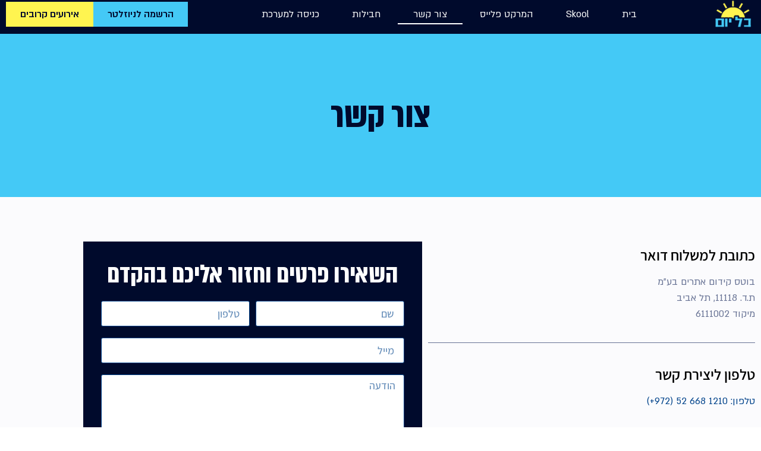

--- FILE ---
content_type: text/html
request_url: https://www.kolyom.co.il/contact/
body_size: 24771
content:
<!doctype html>
<html dir="rtl" lang="he-IL">
<head><meta charset="UTF-8"><script>if(navigator.userAgent.match(/MSIE|Internet Explorer/i)||navigator.userAgent.match(/Trident\/7\..*?rv:11/i)){var href=document.location.href;if(!href.match(/[?&]nowprocket/)){if(href.indexOf("?")==-1){if(href.indexOf("#")==-1){document.location.href=href+"?nowprocket=1"}else{document.location.href=href.replace("#","?nowprocket=1#")}}else{if(href.indexOf("#")==-1){document.location.href=href+"&nowprocket=1"}else{document.location.href=href.replace("#","&nowprocket=1#")}}}}</script><script>class RocketLazyLoadScripts{constructor(){this.triggerEvents=["keydown","mousedown","mousemove","touchmove","touchstart","touchend","wheel"],this.userEventHandler=this._triggerListener.bind(this),this.touchStartHandler=this._onTouchStart.bind(this),this.touchMoveHandler=this._onTouchMove.bind(this),this.touchEndHandler=this._onTouchEnd.bind(this),this.clickHandler=this._onClick.bind(this),this.interceptedClicks=[],window.addEventListener("pageshow",(e=>{this.persisted=e.persisted})),window.addEventListener("DOMContentLoaded",(()=>{this._preconnect3rdParties()})),this.delayedScripts={normal:[],async:[],defer:[]},this.allJQueries=[]}_addUserInteractionListener(e){document.hidden?e._triggerListener():(this.triggerEvents.forEach((t=>window.addEventListener(t,e.userEventHandler,{passive:!0}))),window.addEventListener("touchstart",e.touchStartHandler,{passive:!0}),window.addEventListener("mousedown",e.touchStartHandler),document.addEventListener("visibilitychange",e.userEventHandler))}_removeUserInteractionListener(){this.triggerEvents.forEach((e=>window.removeEventListener(e,this.userEventHandler,{passive:!0}))),document.removeEventListener("visibilitychange",this.userEventHandler)}_onTouchStart(e){"HTML"!==e.target.tagName&&(window.addEventListener("touchend",this.touchEndHandler),window.addEventListener("mouseup",this.touchEndHandler),window.addEventListener("touchmove",this.touchMoveHandler,{passive:!0}),window.addEventListener("mousemove",this.touchMoveHandler),e.target.addEventListener("click",this.clickHandler),this._renameDOMAttribute(e.target,"onclick","rocket-onclick"))}_onTouchMove(e){window.removeEventListener("touchend",this.touchEndHandler),window.removeEventListener("mouseup",this.touchEndHandler),window.removeEventListener("touchmove",this.touchMoveHandler,{passive:!0}),window.removeEventListener("mousemove",this.touchMoveHandler),e.target.removeEventListener("click",this.clickHandler),this._renameDOMAttribute(e.target,"rocket-onclick","onclick")}_onTouchEnd(e){window.removeEventListener("touchend",this.touchEndHandler),window.removeEventListener("mouseup",this.touchEndHandler),window.removeEventListener("touchmove",this.touchMoveHandler,{passive:!0}),window.removeEventListener("mousemove",this.touchMoveHandler)}_onClick(e){e.target.removeEventListener("click",this.clickHandler),this._renameDOMAttribute(e.target,"rocket-onclick","onclick"),this.interceptedClicks.push(e),e.preventDefault(),e.stopPropagation(),e.stopImmediatePropagation()}_replayClicks(){window.removeEventListener("touchstart",this.touchStartHandler,{passive:!0}),window.removeEventListener("mousedown",this.touchStartHandler),this.interceptedClicks.forEach((e=>{e.target.dispatchEvent(new MouseEvent("click",{view:e.view,bubbles:!0,cancelable:!0}))}))}_renameDOMAttribute(e,t,n){e.hasAttribute&&e.hasAttribute(t)&&(event.target.setAttribute(n,event.target.getAttribute(t)),event.target.removeAttribute(t))}_triggerListener(){this._removeUserInteractionListener(this),"loading"===document.readyState?document.addEventListener("DOMContentLoaded",this._loadEverythingNow.bind(this)):this._loadEverythingNow()}_preconnect3rdParties(){let e=[];document.querySelectorAll("script[type=rocketlazyloadscript]").forEach((t=>{if(t.hasAttribute("src")){const n=new URL(t.src).origin;n!==location.origin&&e.push({src:n,crossOrigin:t.crossOrigin||"module"===t.getAttribute("data-rocket-type")})}})),e=[...new Map(e.map((e=>[JSON.stringify(e),e]))).values()],this._batchInjectResourceHints(e,"preconnect")}async _loadEverythingNow(){this.lastBreath=Date.now(),this._delayEventListeners(),this._delayJQueryReady(this),this._handleDocumentWrite(),this._registerAllDelayedScripts(),this._preloadAllScripts(),await this._loadScriptsFromList(this.delayedScripts.normal),await this._loadScriptsFromList(this.delayedScripts.defer),await this._loadScriptsFromList(this.delayedScripts.async);try{await this._triggerDOMContentLoaded(),await this._triggerWindowLoad()}catch(e){}window.dispatchEvent(new Event("rocket-allScriptsLoaded")),this._replayClicks()}_registerAllDelayedScripts(){document.querySelectorAll("script[type=rocketlazyloadscript]").forEach((e=>{e.hasAttribute("src")?e.hasAttribute("async")&&!1!==e.async?this.delayedScripts.async.push(e):e.hasAttribute("defer")&&!1!==e.defer||"module"===e.getAttribute("data-rocket-type")?this.delayedScripts.defer.push(e):this.delayedScripts.normal.push(e):this.delayedScripts.normal.push(e)}))}async _transformScript(e){return await this._littleBreath(),new Promise((t=>{const n=document.createElement("script");[...e.attributes].forEach((e=>{let t=e.nodeName;"type"!==t&&("data-rocket-type"===t&&(t="type"),n.setAttribute(t,e.nodeValue))})),e.hasAttribute("src")?(n.addEventListener("load",t),n.addEventListener("error",t)):(n.text=e.text,t());try{e.parentNode.replaceChild(n,e)}catch(e){t()}}))}async _loadScriptsFromList(e){const t=e.shift();return t?(await this._transformScript(t),this._loadScriptsFromList(e)):Promise.resolve()}_preloadAllScripts(){this._batchInjectResourceHints([...this.delayedScripts.normal,...this.delayedScripts.defer,...this.delayedScripts.async],"preload")}_batchInjectResourceHints(e,t){var n=document.createDocumentFragment();e.forEach((e=>{if(e.src){const i=document.createElement("link");i.href=e.src,i.rel=t,"preconnect"!==t&&(i.as="script"),e.getAttribute&&"module"===e.getAttribute("data-rocket-type")&&(i.crossOrigin=!0),e.crossOrigin&&(i.crossOrigin=e.crossOrigin),n.appendChild(i)}})),document.head.appendChild(n)}_delayEventListeners(){let e={};function t(t,n){!function(t){function n(n){return e[t].eventsToRewrite.indexOf(n)>=0?"rocket-"+n:n}e[t]||(e[t]={originalFunctions:{add:t.addEventListener,remove:t.removeEventListener},eventsToRewrite:[]},t.addEventListener=function(){arguments[0]=n(arguments[0]),e[t].originalFunctions.add.apply(t,arguments)},t.removeEventListener=function(){arguments[0]=n(arguments[0]),e[t].originalFunctions.remove.apply(t,arguments)})}(t),e[t].eventsToRewrite.push(n)}function n(e,t){let n=e[t];Object.defineProperty(e,t,{get:()=>n||function(){},set(i){e["rocket"+t]=n=i}})}t(document,"DOMContentLoaded"),t(window,"DOMContentLoaded"),t(window,"load"),t(window,"pageshow"),t(document,"readystatechange"),n(document,"onreadystatechange"),n(window,"onload"),n(window,"onpageshow")}_delayJQueryReady(e){let t=window.jQuery;Object.defineProperty(window,"jQuery",{get:()=>t,set(n){if(n&&n.fn&&!e.allJQueries.includes(n)){n.fn.ready=n.fn.init.prototype.ready=function(t){e.domReadyFired?t.bind(document)(n):document.addEventListener("rocket-DOMContentLoaded",(()=>t.bind(document)(n)))};const t=n.fn.on;n.fn.on=n.fn.init.prototype.on=function(){if(this[0]===window){function e(e){return e.split(" ").map((e=>"load"===e||0===e.indexOf("load.")?"rocket-jquery-load":e)).join(" ")}"string"==typeof arguments[0]||arguments[0]instanceof String?arguments[0]=e(arguments[0]):"object"==typeof arguments[0]&&Object.keys(arguments[0]).forEach((t=>{delete Object.assign(arguments[0],{[e(t)]:arguments[0][t]})[t]}))}return t.apply(this,arguments),this},e.allJQueries.push(n)}t=n}})}async _triggerDOMContentLoaded(){this.domReadyFired=!0,await this._littleBreath(),document.dispatchEvent(new Event("rocket-DOMContentLoaded")),await this._littleBreath(),window.dispatchEvent(new Event("rocket-DOMContentLoaded")),await this._littleBreath(),document.dispatchEvent(new Event("rocket-readystatechange")),await this._littleBreath(),document.rocketonreadystatechange&&document.rocketonreadystatechange()}async _triggerWindowLoad(){await this._littleBreath(),window.dispatchEvent(new Event("rocket-load")),await this._littleBreath(),window.rocketonload&&window.rocketonload(),await this._littleBreath(),this.allJQueries.forEach((e=>e(window).trigger("rocket-jquery-load"))),await this._littleBreath();const e=new Event("rocket-pageshow");e.persisted=this.persisted,window.dispatchEvent(e),await this._littleBreath(),window.rocketonpageshow&&window.rocketonpageshow({persisted:this.persisted})}_handleDocumentWrite(){const e=new Map;document.write=document.writeln=function(t){const n=document.currentScript,i=document.createRange(),r=n.parentElement;let o=e.get(n);void 0===o&&(o=n.nextSibling,e.set(n,o));const s=document.createDocumentFragment();i.setStart(s,0),s.appendChild(i.createContextualFragment(t)),r.insertBefore(s,o)}}async _littleBreath(){Date.now()-this.lastBreath>45&&(await this._requestAnimFrame(),this.lastBreath=Date.now())}async _requestAnimFrame(){return document.hidden?new Promise((e=>setTimeout(e))):new Promise((e=>requestAnimationFrame(e)))}static run(){const e=new RocketLazyLoadScripts;e._addUserInteractionListener(e)}}RocketLazyLoadScripts.run();</script>
	
	<meta name="viewport" content="width=device-width, initial-scale=1">
	<link rel="profile" href="https://gmpg.org/xfn/11">
	<meta name='robots' content='index, follow, max-image-preview:large, max-snippet:-1, max-video-preview:-1' />

            <script data-no-defer="1" data-ezscrex="false" data-cfasync="false" data-pagespeed-no-defer data-cookieconsent="ignore">
                var ctPublicFunctions = {"_ajax_nonce":"4632b51c07","_rest_nonce":"ad9d173454","_ajax_url":"\/wp-admin\/admin-ajax.php","_rest_url":"https:\/\/www.kolyom.co.il\/wp-json\/","data__cookies_type":"none","data__ajax_type":"rest","data__bot_detector_enabled":"1","data__frontend_data_log_enabled":1,"cookiePrefix":"","wprocket_detected":true,"host_url":"www.kolyom.co.il","text__ee_click_to_select":"Click to select the whole data","text__ee_original_email":"The complete one is","text__ee_got_it":"Got it","text__ee_blocked":"Blocked","text__ee_cannot_connect":"Cannot connect","text__ee_cannot_decode":"Can not decode email. Unknown reason","text__ee_email_decoder":"CleanTalk email decoder","text__ee_wait_for_decoding":"The magic is on the way!","text__ee_decoding_process":"Please wait a few seconds while we decode the contact data."}
            </script>
        
            <script data-no-defer="1" data-ezscrex="false" data-cfasync="false" data-pagespeed-no-defer data-cookieconsent="ignore">
                var ctPublic = {"_ajax_nonce":"4632b51c07","settings__forms__check_internal":"0","settings__forms__check_external":"0","settings__forms__force_protection":"0","settings__forms__search_test":"1","settings__forms__wc_add_to_cart":"0","settings__data__bot_detector_enabled":"1","settings__sfw__anti_crawler":0,"blog_home":"https:\/\/www.kolyom.co.il\/","pixel__setting":"3","pixel__enabled":true,"pixel__url":null,"data__email_check_before_post":"1","data__email_check_exist_post":"1","data__cookies_type":"none","data__key_is_ok":false,"data__visible_fields_required":true,"wl_brandname":"Anti-Spam by CleanTalk","wl_brandname_short":"CleanTalk","ct_checkjs_key":"2f6ee61d7f8df30068a8a44bca7853ac7a0f81528016299c4db261aa33289b96","emailEncoderPassKey":"c9c62c8a4eda3b982368b4a41a605beb","bot_detector_forms_excluded":"W10=","advancedCacheExists":true,"varnishCacheExists":false,"wc_ajax_add_to_cart":true}
            </script>
        
	<!-- This site is optimized with the Yoast SEO plugin v26.8 - https://yoast.com/product/yoast-seo-wordpress/ -->
	<title>צור קשר - כליום</title>
	<link rel="canonical" href="https://www.kolyom.co.il/contact/" />
	<meta property="og:locale" content="he_IL" />
	<meta property="og:type" content="article" />
	<meta property="og:title" content="צור קשר - כליום" />
	<meta property="og:description" content="צור קשר כתובת למשלוח דואר בוטס קידום אתרים בע&quot;מת.ד. 11118, תל אביבמיקוד 6111002 טלפון ליצירת קשר טלפון: 1210 668 52 (972+) השאירו פרטים וחזור אליכם בהקדם" />
	<meta property="og:url" content="https://www.kolyom.co.il/contact/" />
	<meta property="og:site_name" content="כליום" />
	<meta property="article:modified_time" content="2025-05-11T13:58:53+00:00" />
	<meta name="twitter:card" content="summary_large_image" />
	<script type="application/ld+json" class="yoast-schema-graph">{"@context":"https://schema.org","@graph":[{"@type":"WebPage","@id":"https://www.kolyom.co.il/contact/","url":"https://www.kolyom.co.il/contact/","name":"צור קשר - כליום","isPartOf":{"@id":"https://www.kolyom.co.il/#website"},"datePublished":"2021-10-28T09:08:08+00:00","dateModified":"2025-05-11T13:58:53+00:00","breadcrumb":{"@id":"https://www.kolyom.co.il/contact/#breadcrumb"},"inLanguage":"he-IL","potentialAction":[{"@type":"ReadAction","target":["https://www.kolyom.co.il/contact/"]}]},{"@type":"BreadcrumbList","@id":"https://www.kolyom.co.il/contact/#breadcrumb","itemListElement":[{"@type":"ListItem","position":1,"name":"דף הבית","item":"https://www.kolyom.co.il/"},{"@type":"ListItem","position":2,"name":"צור קשר"}]},{"@type":"WebSite","@id":"https://www.kolyom.co.il/#website","url":"https://www.kolyom.co.il/","name":"כליום","description":"קידום אתרים בלי ניחושים! מאחורי כל מקדם מצליח עומד הכלי הזה","publisher":{"@id":"https://www.kolyom.co.il/#organization"},"potentialAction":[{"@type":"SearchAction","target":{"@type":"EntryPoint","urlTemplate":"https://www.kolyom.co.il/?s={search_term_string}"},"query-input":{"@type":"PropertyValueSpecification","valueRequired":true,"valueName":"search_term_string"}}],"inLanguage":"he-IL"},{"@type":"Organization","@id":"https://www.kolyom.co.il/#organization","name":"כליום","url":"https://www.kolyom.co.il/","logo":{"@type":"ImageObject","inLanguage":"he-IL","@id":"https://www.kolyom.co.il/#/schema/logo/image/","url":"https://www.kolyom.co.il/wp-content/uploads/2021/10/logo-kolyom-smaller-white.png","contentUrl":"https://www.kolyom.co.il/wp-content/uploads/2021/10/logo-kolyom-smaller-white.png","width":75,"height":57,"caption":"כליום"},"image":{"@id":"https://www.kolyom.co.il/#/schema/logo/image/"}}]}</script>
	<!-- / Yoast SEO plugin. -->


<link rel='dns-prefetch' href='//fd.cleantalk.org' />
<link rel='dns-prefetch' href='//www.googletagmanager.com' />

<link rel="alternate" type="application/rss+xml" title="כליום &laquo; פיד‏" href="https://www.kolyom.co.il/feed/" />
<link rel="alternate" type="application/rss+xml" title="כליום &laquo; פיד תגובות‏" href="https://www.kolyom.co.il/comments/feed/" />
<link rel="alternate" title="oEmbed (JSON)" type="application/json+oembed" href="https://www.kolyom.co.il/wp-json/oembed/1.0/embed?url=https%3A%2F%2Fwww.kolyom.co.il%2Fcontact%2F" />
<link rel="alternate" title="oEmbed (XML)" type="text/xml+oembed" href="https://www.kolyom.co.il/wp-json/oembed/1.0/embed?url=https%3A%2F%2Fwww.kolyom.co.il%2Fcontact%2F&#038;format=xml" />
<style id='wp-img-auto-sizes-contain-inline-css'>
img:is([sizes=auto i],[sizes^="auto," i]){contain-intrinsic-size:3000px 1500px}
/*# sourceURL=wp-img-auto-sizes-contain-inline-css */
</style>
<style id='wp-emoji-styles-inline-css'>

	img.wp-smiley, img.emoji {
		display: inline !important;
		border: none !important;
		box-shadow: none !important;
		height: 1em !important;
		width: 1em !important;
		margin: 0 0.07em !important;
		vertical-align: -0.1em !important;
		background: none !important;
		padding: 0 !important;
	}
/*# sourceURL=wp-emoji-styles-inline-css */
</style>
<link rel='stylesheet' id='jet-engine-frontend-css' href='https://www.kolyom.co.il/wp-content/plugins/jet-engine/assets/css/frontend.css' media='all' />
<style id='global-styles-inline-css'>
:root{--wp--preset--aspect-ratio--square: 1;--wp--preset--aspect-ratio--4-3: 4/3;--wp--preset--aspect-ratio--3-4: 3/4;--wp--preset--aspect-ratio--3-2: 3/2;--wp--preset--aspect-ratio--2-3: 2/3;--wp--preset--aspect-ratio--16-9: 16/9;--wp--preset--aspect-ratio--9-16: 9/16;--wp--preset--color--black: #000000;--wp--preset--color--cyan-bluish-gray: #abb8c3;--wp--preset--color--white: #ffffff;--wp--preset--color--pale-pink: #f78da7;--wp--preset--color--vivid-red: #cf2e2e;--wp--preset--color--luminous-vivid-orange: #ff6900;--wp--preset--color--luminous-vivid-amber: #fcb900;--wp--preset--color--light-green-cyan: #7bdcb5;--wp--preset--color--vivid-green-cyan: #00d084;--wp--preset--color--pale-cyan-blue: #8ed1fc;--wp--preset--color--vivid-cyan-blue: #0693e3;--wp--preset--color--vivid-purple: #9b51e0;--wp--preset--gradient--vivid-cyan-blue-to-vivid-purple: linear-gradient(135deg,rgb(6,147,227) 0%,rgb(155,81,224) 100%);--wp--preset--gradient--light-green-cyan-to-vivid-green-cyan: linear-gradient(135deg,rgb(122,220,180) 0%,rgb(0,208,130) 100%);--wp--preset--gradient--luminous-vivid-amber-to-luminous-vivid-orange: linear-gradient(135deg,rgb(252,185,0) 0%,rgb(255,105,0) 100%);--wp--preset--gradient--luminous-vivid-orange-to-vivid-red: linear-gradient(135deg,rgb(255,105,0) 0%,rgb(207,46,46) 100%);--wp--preset--gradient--very-light-gray-to-cyan-bluish-gray: linear-gradient(135deg,rgb(238,238,238) 0%,rgb(169,184,195) 100%);--wp--preset--gradient--cool-to-warm-spectrum: linear-gradient(135deg,rgb(74,234,220) 0%,rgb(151,120,209) 20%,rgb(207,42,186) 40%,rgb(238,44,130) 60%,rgb(251,105,98) 80%,rgb(254,248,76) 100%);--wp--preset--gradient--blush-light-purple: linear-gradient(135deg,rgb(255,206,236) 0%,rgb(152,150,240) 100%);--wp--preset--gradient--blush-bordeaux: linear-gradient(135deg,rgb(254,205,165) 0%,rgb(254,45,45) 50%,rgb(107,0,62) 100%);--wp--preset--gradient--luminous-dusk: linear-gradient(135deg,rgb(255,203,112) 0%,rgb(199,81,192) 50%,rgb(65,88,208) 100%);--wp--preset--gradient--pale-ocean: linear-gradient(135deg,rgb(255,245,203) 0%,rgb(182,227,212) 50%,rgb(51,167,181) 100%);--wp--preset--gradient--electric-grass: linear-gradient(135deg,rgb(202,248,128) 0%,rgb(113,206,126) 100%);--wp--preset--gradient--midnight: linear-gradient(135deg,rgb(2,3,129) 0%,rgb(40,116,252) 100%);--wp--preset--font-size--small: 13px;--wp--preset--font-size--medium: 20px;--wp--preset--font-size--large: 36px;--wp--preset--font-size--x-large: 42px;--wp--preset--spacing--20: 0.44rem;--wp--preset--spacing--30: 0.67rem;--wp--preset--spacing--40: 1rem;--wp--preset--spacing--50: 1.5rem;--wp--preset--spacing--60: 2.25rem;--wp--preset--spacing--70: 3.38rem;--wp--preset--spacing--80: 5.06rem;--wp--preset--shadow--natural: 6px 6px 9px rgba(0, 0, 0, 0.2);--wp--preset--shadow--deep: 12px 12px 50px rgba(0, 0, 0, 0.4);--wp--preset--shadow--sharp: 6px 6px 0px rgba(0, 0, 0, 0.2);--wp--preset--shadow--outlined: 6px 6px 0px -3px rgb(255, 255, 255), 6px 6px rgb(0, 0, 0);--wp--preset--shadow--crisp: 6px 6px 0px rgb(0, 0, 0);}:root { --wp--style--global--content-size: 800px;--wp--style--global--wide-size: 1200px; }:where(body) { margin: 0; }.wp-site-blocks > .alignleft { float: left; margin-right: 2em; }.wp-site-blocks > .alignright { float: right; margin-left: 2em; }.wp-site-blocks > .aligncenter { justify-content: center; margin-left: auto; margin-right: auto; }:where(.wp-site-blocks) > * { margin-block-start: 24px; margin-block-end: 0; }:where(.wp-site-blocks) > :first-child { margin-block-start: 0; }:where(.wp-site-blocks) > :last-child { margin-block-end: 0; }:root { --wp--style--block-gap: 24px; }:root :where(.is-layout-flow) > :first-child{margin-block-start: 0;}:root :where(.is-layout-flow) > :last-child{margin-block-end: 0;}:root :where(.is-layout-flow) > *{margin-block-start: 24px;margin-block-end: 0;}:root :where(.is-layout-constrained) > :first-child{margin-block-start: 0;}:root :where(.is-layout-constrained) > :last-child{margin-block-end: 0;}:root :where(.is-layout-constrained) > *{margin-block-start: 24px;margin-block-end: 0;}:root :where(.is-layout-flex){gap: 24px;}:root :where(.is-layout-grid){gap: 24px;}.is-layout-flow > .alignleft{float: left;margin-inline-start: 0;margin-inline-end: 2em;}.is-layout-flow > .alignright{float: right;margin-inline-start: 2em;margin-inline-end: 0;}.is-layout-flow > .aligncenter{margin-left: auto !important;margin-right: auto !important;}.is-layout-constrained > .alignleft{float: left;margin-inline-start: 0;margin-inline-end: 2em;}.is-layout-constrained > .alignright{float: right;margin-inline-start: 2em;margin-inline-end: 0;}.is-layout-constrained > .aligncenter{margin-left: auto !important;margin-right: auto !important;}.is-layout-constrained > :where(:not(.alignleft):not(.alignright):not(.alignfull)){max-width: var(--wp--style--global--content-size);margin-left: auto !important;margin-right: auto !important;}.is-layout-constrained > .alignwide{max-width: var(--wp--style--global--wide-size);}body .is-layout-flex{display: flex;}.is-layout-flex{flex-wrap: wrap;align-items: center;}.is-layout-flex > :is(*, div){margin: 0;}body .is-layout-grid{display: grid;}.is-layout-grid > :is(*, div){margin: 0;}body{padding-top: 0px;padding-right: 0px;padding-bottom: 0px;padding-left: 0px;}a:where(:not(.wp-element-button)){text-decoration: underline;}:root :where(.wp-element-button, .wp-block-button__link){background-color: #32373c;border-width: 0;color: #fff;font-family: inherit;font-size: inherit;font-style: inherit;font-weight: inherit;letter-spacing: inherit;line-height: inherit;padding-top: calc(0.667em + 2px);padding-right: calc(1.333em + 2px);padding-bottom: calc(0.667em + 2px);padding-left: calc(1.333em + 2px);text-decoration: none;text-transform: inherit;}.has-black-color{color: var(--wp--preset--color--black) !important;}.has-cyan-bluish-gray-color{color: var(--wp--preset--color--cyan-bluish-gray) !important;}.has-white-color{color: var(--wp--preset--color--white) !important;}.has-pale-pink-color{color: var(--wp--preset--color--pale-pink) !important;}.has-vivid-red-color{color: var(--wp--preset--color--vivid-red) !important;}.has-luminous-vivid-orange-color{color: var(--wp--preset--color--luminous-vivid-orange) !important;}.has-luminous-vivid-amber-color{color: var(--wp--preset--color--luminous-vivid-amber) !important;}.has-light-green-cyan-color{color: var(--wp--preset--color--light-green-cyan) !important;}.has-vivid-green-cyan-color{color: var(--wp--preset--color--vivid-green-cyan) !important;}.has-pale-cyan-blue-color{color: var(--wp--preset--color--pale-cyan-blue) !important;}.has-vivid-cyan-blue-color{color: var(--wp--preset--color--vivid-cyan-blue) !important;}.has-vivid-purple-color{color: var(--wp--preset--color--vivid-purple) !important;}.has-black-background-color{background-color: var(--wp--preset--color--black) !important;}.has-cyan-bluish-gray-background-color{background-color: var(--wp--preset--color--cyan-bluish-gray) !important;}.has-white-background-color{background-color: var(--wp--preset--color--white) !important;}.has-pale-pink-background-color{background-color: var(--wp--preset--color--pale-pink) !important;}.has-vivid-red-background-color{background-color: var(--wp--preset--color--vivid-red) !important;}.has-luminous-vivid-orange-background-color{background-color: var(--wp--preset--color--luminous-vivid-orange) !important;}.has-luminous-vivid-amber-background-color{background-color: var(--wp--preset--color--luminous-vivid-amber) !important;}.has-light-green-cyan-background-color{background-color: var(--wp--preset--color--light-green-cyan) !important;}.has-vivid-green-cyan-background-color{background-color: var(--wp--preset--color--vivid-green-cyan) !important;}.has-pale-cyan-blue-background-color{background-color: var(--wp--preset--color--pale-cyan-blue) !important;}.has-vivid-cyan-blue-background-color{background-color: var(--wp--preset--color--vivid-cyan-blue) !important;}.has-vivid-purple-background-color{background-color: var(--wp--preset--color--vivid-purple) !important;}.has-black-border-color{border-color: var(--wp--preset--color--black) !important;}.has-cyan-bluish-gray-border-color{border-color: var(--wp--preset--color--cyan-bluish-gray) !important;}.has-white-border-color{border-color: var(--wp--preset--color--white) !important;}.has-pale-pink-border-color{border-color: var(--wp--preset--color--pale-pink) !important;}.has-vivid-red-border-color{border-color: var(--wp--preset--color--vivid-red) !important;}.has-luminous-vivid-orange-border-color{border-color: var(--wp--preset--color--luminous-vivid-orange) !important;}.has-luminous-vivid-amber-border-color{border-color: var(--wp--preset--color--luminous-vivid-amber) !important;}.has-light-green-cyan-border-color{border-color: var(--wp--preset--color--light-green-cyan) !important;}.has-vivid-green-cyan-border-color{border-color: var(--wp--preset--color--vivid-green-cyan) !important;}.has-pale-cyan-blue-border-color{border-color: var(--wp--preset--color--pale-cyan-blue) !important;}.has-vivid-cyan-blue-border-color{border-color: var(--wp--preset--color--vivid-cyan-blue) !important;}.has-vivid-purple-border-color{border-color: var(--wp--preset--color--vivid-purple) !important;}.has-vivid-cyan-blue-to-vivid-purple-gradient-background{background: var(--wp--preset--gradient--vivid-cyan-blue-to-vivid-purple) !important;}.has-light-green-cyan-to-vivid-green-cyan-gradient-background{background: var(--wp--preset--gradient--light-green-cyan-to-vivid-green-cyan) !important;}.has-luminous-vivid-amber-to-luminous-vivid-orange-gradient-background{background: var(--wp--preset--gradient--luminous-vivid-amber-to-luminous-vivid-orange) !important;}.has-luminous-vivid-orange-to-vivid-red-gradient-background{background: var(--wp--preset--gradient--luminous-vivid-orange-to-vivid-red) !important;}.has-very-light-gray-to-cyan-bluish-gray-gradient-background{background: var(--wp--preset--gradient--very-light-gray-to-cyan-bluish-gray) !important;}.has-cool-to-warm-spectrum-gradient-background{background: var(--wp--preset--gradient--cool-to-warm-spectrum) !important;}.has-blush-light-purple-gradient-background{background: var(--wp--preset--gradient--blush-light-purple) !important;}.has-blush-bordeaux-gradient-background{background: var(--wp--preset--gradient--blush-bordeaux) !important;}.has-luminous-dusk-gradient-background{background: var(--wp--preset--gradient--luminous-dusk) !important;}.has-pale-ocean-gradient-background{background: var(--wp--preset--gradient--pale-ocean) !important;}.has-electric-grass-gradient-background{background: var(--wp--preset--gradient--electric-grass) !important;}.has-midnight-gradient-background{background: var(--wp--preset--gradient--midnight) !important;}.has-small-font-size{font-size: var(--wp--preset--font-size--small) !important;}.has-medium-font-size{font-size: var(--wp--preset--font-size--medium) !important;}.has-large-font-size{font-size: var(--wp--preset--font-size--large) !important;}.has-x-large-font-size{font-size: var(--wp--preset--font-size--x-large) !important;}
:root :where(.wp-block-pullquote){font-size: 1.5em;line-height: 1.6;}
/*# sourceURL=global-styles-inline-css */
</style>
<link rel='stylesheet' id='cleantalk-public-css-css' href='https://www.kolyom.co.il/wp-content/plugins/cleantalk-spam-protect/css/cleantalk-public.min.css' media='all' />
<link rel='stylesheet' id='cleantalk-email-decoder-css-css' href='https://www.kolyom.co.il/wp-content/plugins/cleantalk-spam-protect/css/cleantalk-email-decoder.min.css' media='all' />
<link rel='stylesheet' id='woocommerce-layout-rtl-css' href='https://www.kolyom.co.il/wp-content/plugins/woocommerce/assets/css/woocommerce-layout-rtl.css' media='all' />
<link rel='stylesheet' id='woocommerce-smallscreen-rtl-css' href='https://www.kolyom.co.il/wp-content/plugins/woocommerce/assets/css/woocommerce-smallscreen-rtl.css' media='only screen and (max-width: 768px)' />
<link rel='stylesheet' id='woocommerce-general-rtl-css' href='https://www.kolyom.co.il/wp-content/plugins/woocommerce/assets/css/woocommerce-rtl.css' media='all' />
<style id='woocommerce-inline-inline-css'>
.woocommerce form .form-row .required { visibility: visible; }
/*# sourceURL=woocommerce-inline-inline-css */
</style>
<link rel='stylesheet' id='hello-elementor-theme-style-css' href='https://www.kolyom.co.il/wp-content/themes/hello-elementor/assets/css/theme.css' media='all' />
<link rel='stylesheet' id='hello-elementor-child-style-css' href='https://www.kolyom.co.il/wp-content/themes/hello-theme-child-master/style.css' media='all' />
<link rel='stylesheet' id='hello-elementor-css' href='https://www.kolyom.co.il/wp-content/themes/hello-elementor/assets/css/reset.css' media='all' />
<link rel='stylesheet' id='hello-elementor-header-footer-css' href='https://www.kolyom.co.il/wp-content/themes/hello-elementor/assets/css/header-footer.css' media='all' />
<link rel='stylesheet' id='elementor-frontend-css' href='https://www.kolyom.co.il/wp-content/plugins/elementor/assets/css/frontend.min.css' media='all' />
<style id='elementor-frontend-inline-css'>
.elementor-kit-4{--e-global-color-primary:#6EC1E4;--e-global-color-secondary:#000A2C;--e-global-color-text:#000A2C;--e-global-color-accent:#FFF450;--e-global-color-1fda982:#00438B;--e-global-color-609e594:#FFFFFF;--e-global-color-ac88ba8:#FB8700;--e-global-color-4ef3c65:#000000;--e-global-color-1904839:#677294;--e-global-typography-primary-font-family:"almoni-tzar";--e-global-typography-primary-font-size:45px;--e-global-typography-primary-font-weight:600;--e-global-typography-secondary-font-family:"almoni";--e-global-typography-secondary-font-size:30px;--e-global-typography-secondary-font-weight:400;--e-global-typography-text-font-family:"almoni";--e-global-typography-text-font-size:18px;--e-global-typography-text-font-weight:400;--e-global-typography-accent-font-family:"almoni";--e-global-typography-accent-font-size:18px;--e-global-typography-accent-font-weight:800;color:#00061A;}.elementor-kit-4 e-page-transition{background-color:#FFBC7D;}.elementor-kit-4 a{color:#44C9F6;}.elementor-kit-4 a:hover{color:#9FDEF9;}.elementor-kit-4 h2{color:#44C9F6;font-family:"almoni-tzar", Sans-serif;}.elementor-section.elementor-section-boxed > .elementor-container{max-width:1140px;}.e-con{--container-max-width:1140px;}.elementor-widget:not(:last-child){margin-block-end:20px;}.elementor-element{--widgets-spacing:20px 20px;--widgets-spacing-row:20px;--widgets-spacing-column:20px;}{}h1.entry-title{display:var(--page-title-display);}.site-header .site-branding{flex-direction:column;align-items:stretch;}.site-header{padding-inline-end:0px;padding-inline-start:0px;}.site-footer .site-branding{flex-direction:column;align-items:stretch;}@media(max-width:1024px){.elementor-section.elementor-section-boxed > .elementor-container{max-width:1024px;}.e-con{--container-max-width:1024px;}}@media(max-width:767px){.elementor-section.elementor-section-boxed > .elementor-container{max-width:767px;}.e-con{--container-max-width:767px;}}/* Start Custom Fonts CSS */@font-face {
	font-family: 'almoni-tzar';
	font-style: normal;
	font-weight: normal;
	font-display: auto;
	src: url('https://www.kolyom.co.il/wp-content/uploads/2025/01/almoni-tzar-light-aaa.woff2') format('woff2');
}
@font-face {
	font-family: 'almoni-tzar';
	font-style: normal;
	font-weight: 700;
	font-display: auto;
	src: url('https://www.kolyom.co.il/wp-content/uploads/2025/01/almoni-tzar-bold-aaa.woff2') format('woff2');
}
/* End Custom Fonts CSS */
/* Start Custom Fonts CSS */@font-face {
	font-family: 'almoni';
	font-style: normal;
	font-weight: normal;
	font-display: auto;
	src: url('https://www.kolyom.co.il/wp-content/uploads/2025/01/almoni-regular-aaa.woff2') format('woff2');
}
@font-face {
	font-family: 'almoni';
	font-style: normal;
	font-weight: 700;
	font-display: auto;
	src: url('https://www.kolyom.co.il/wp-content/uploads/2025/01/almoni-bold-aaa.woff2') format('woff2');
}
@font-face {
	font-family: 'almoni';
	font-style: normal;
	font-weight: bold;
	font-display: auto;
	src: url('https://www.kolyom.co.il/wp-content/uploads/2025/01/almoni-demibold-aaa.woff2') format('woff2');
}
/* End Custom Fonts CSS */
.elementor-217 .elementor-element.elementor-element-52cfe718:not(.elementor-motion-effects-element-type-background), .elementor-217 .elementor-element.elementor-element-52cfe718 > .elementor-motion-effects-container > .elementor-motion-effects-layer{background-color:#44C9F6;}.elementor-217 .elementor-element.elementor-element-52cfe718 > .elementor-container{max-width:1280px;min-height:125px;}.elementor-217 .elementor-element.elementor-element-52cfe718{transition:background 0.3s, border 0.3s, border-radius 0.3s, box-shadow 0.3s;margin-top:0px;margin-bottom:0px;padding:75px 0px 75px 0px;}.elementor-217 .elementor-element.elementor-element-52cfe718 > .elementor-background-overlay{transition:background 0.3s, border-radius 0.3s, opacity 0.3s;}.elementor-widget-heading .elementor-heading-title{font-family:var( --e-global-typography-primary-font-family ), Sans-serif;font-size:var( --e-global-typography-primary-font-size );font-weight:var( --e-global-typography-primary-font-weight );color:var( --e-global-color-primary );}.elementor-217 .elementor-element.elementor-element-28b80372{text-align:center;}.elementor-217 .elementor-element.elementor-element-28b80372 .elementor-heading-title{font-family:"almoni-tzar", Sans-serif;font-size:70px;font-weight:600;color:#000A2C;}.elementor-217 .elementor-element.elementor-element-8bc24bc:not(.elementor-motion-effects-element-type-background), .elementor-217 .elementor-element.elementor-element-8bc24bc > .elementor-motion-effects-container > .elementor-motion-effects-layer{background-color:#FBFBFD;}.elementor-217 .elementor-element.elementor-element-8bc24bc{transition:background 0.3s, border 0.3s, border-radius 0.3s, box-shadow 0.3s;padding:75px 0px 42px 0px;}.elementor-217 .elementor-element.elementor-element-8bc24bc > .elementor-background-overlay{transition:background 0.3s, border-radius 0.3s, opacity 0.3s;}.elementor-217 .elementor-element.elementor-element-76c52b3 .elementor-heading-title{font-family:"Assistant", Sans-serif;font-size:25px;font-weight:600;color:var( --e-global-color-4ef3c65 );}.elementor-widget-text-editor{font-family:var( --e-global-typography-text-font-family ), Sans-serif;font-size:var( --e-global-typography-text-font-size );font-weight:var( --e-global-typography-text-font-weight );color:var( --e-global-color-text );}.elementor-widget-text-editor.elementor-drop-cap-view-stacked .elementor-drop-cap{background-color:var( --e-global-color-primary );}.elementor-widget-text-editor.elementor-drop-cap-view-framed .elementor-drop-cap, .elementor-widget-text-editor.elementor-drop-cap-view-default .elementor-drop-cap{color:var( --e-global-color-primary );border-color:var( --e-global-color-primary );}.elementor-217 .elementor-element.elementor-element-79da381 > .elementor-widget-container{padding:0px 0px 20px 0px;border-style:solid;border-width:0px 0px 0.5px 0px;border-color:var( --e-global-color-1904839 );}.elementor-217 .elementor-element.elementor-element-79da381{color:var( --e-global-color-1904839 );}.elementor-217 .elementor-element.elementor-element-9a493a9 > .elementor-widget-container{padding:20px 0px 0px 0px;}.elementor-217 .elementor-element.elementor-element-9a493a9 .elementor-heading-title{font-family:"Assistant", Sans-serif;font-size:25px;font-weight:600;color:var( --e-global-color-4ef3c65 );}.elementor-217 .elementor-element.elementor-element-539d53b{color:#00438B;}.elementor-217 .elementor-element.elementor-element-d9d4402:not(.elementor-motion-effects-element-type-background) > .elementor-widget-wrap, .elementor-217 .elementor-element.elementor-element-d9d4402 > .elementor-widget-wrap > .elementor-motion-effects-container > .elementor-motion-effects-layer{background-color:#000A2C;}.elementor-217 .elementor-element.elementor-element-d9d4402 > .elementor-element-populated{transition:background 0.3s, border 0.3s, border-radius 0.3s, box-shadow 0.3s;padding:30px 30px 30px 30px;}.elementor-217 .elementor-element.elementor-element-d9d4402 > .elementor-element-populated > .elementor-background-overlay{transition:background 0.3s, border-radius 0.3s, opacity 0.3s;}.elementor-217 .elementor-element.elementor-element-24fa8e5{text-align:center;}.elementor-217 .elementor-element.elementor-element-24fa8e5 .elementor-heading-title{font-family:"almoni-tzar", Sans-serif;font-size:50px;font-weight:600;color:var( --e-global-color-609e594 );}.elementor-widget-form .elementor-field-group > label, .elementor-widget-form .elementor-field-subgroup label{color:var( --e-global-color-text );}.elementor-widget-form .elementor-field-group > label{font-family:var( --e-global-typography-text-font-family ), Sans-serif;font-size:var( --e-global-typography-text-font-size );font-weight:var( --e-global-typography-text-font-weight );}.elementor-widget-form .elementor-field-type-html{color:var( --e-global-color-text );font-family:var( --e-global-typography-text-font-family ), Sans-serif;font-size:var( --e-global-typography-text-font-size );font-weight:var( --e-global-typography-text-font-weight );}.elementor-widget-form .elementor-field-group .elementor-field{color:var( --e-global-color-text );}.elementor-widget-form .elementor-field-group .elementor-field, .elementor-widget-form .elementor-field-subgroup label{font-family:var( --e-global-typography-text-font-family ), Sans-serif;font-size:var( --e-global-typography-text-font-size );font-weight:var( --e-global-typography-text-font-weight );}.elementor-widget-form .elementor-button{font-family:var( --e-global-typography-accent-font-family ), Sans-serif;font-size:var( --e-global-typography-accent-font-size );font-weight:var( --e-global-typography-accent-font-weight );}.elementor-widget-form .e-form__buttons__wrapper__button-next{background-color:var( --e-global-color-accent );}.elementor-widget-form .elementor-button[type="submit"]{background-color:var( --e-global-color-accent );}.elementor-widget-form .e-form__buttons__wrapper__button-previous{background-color:var( --e-global-color-accent );}.elementor-widget-form .elementor-message{font-family:var( --e-global-typography-text-font-family ), Sans-serif;font-size:var( --e-global-typography-text-font-size );font-weight:var( --e-global-typography-text-font-weight );}.elementor-widget-form .e-form__indicators__indicator, .elementor-widget-form .e-form__indicators__indicator__label{font-family:var( --e-global-typography-accent-font-family ), Sans-serif;font-size:var( --e-global-typography-accent-font-size );font-weight:var( --e-global-typography-accent-font-weight );}.elementor-widget-form{--e-form-steps-indicator-inactive-primary-color:var( --e-global-color-text );--e-form-steps-indicator-active-primary-color:var( --e-global-color-accent );--e-form-steps-indicator-completed-primary-color:var( --e-global-color-accent );--e-form-steps-indicator-progress-color:var( --e-global-color-accent );--e-form-steps-indicator-progress-background-color:var( --e-global-color-text );--e-form-steps-indicator-progress-meter-color:var( --e-global-color-text );}.elementor-widget-form .e-form__indicators__indicator__progress__meter{font-family:var( --e-global-typography-accent-font-family ), Sans-serif;font-size:var( --e-global-typography-accent-font-size );font-weight:var( --e-global-typography-accent-font-weight );}.elementor-217 .elementor-element.elementor-element-a1f571e .elementor-field-group{padding-right:calc( 10px/2 );padding-left:calc( 10px/2 );margin-bottom:19px;}.elementor-217 .elementor-element.elementor-element-a1f571e .elementor-form-fields-wrapper{margin-left:calc( -10px/2 );margin-right:calc( -10px/2 );margin-bottom:-19px;}.elementor-217 .elementor-element.elementor-element-a1f571e .elementor-field-group.recaptcha_v3-bottomleft, .elementor-217 .elementor-element.elementor-element-a1f571e .elementor-field-group.recaptcha_v3-bottomright{margin-bottom:0;}body.rtl .elementor-217 .elementor-element.elementor-element-a1f571e .elementor-labels-inline .elementor-field-group > label{padding-left:5px;}body:not(.rtl) .elementor-217 .elementor-element.elementor-element-a1f571e .elementor-labels-inline .elementor-field-group > label{padding-right:5px;}body .elementor-217 .elementor-element.elementor-element-a1f571e .elementor-labels-above .elementor-field-group > label{padding-bottom:5px;}.elementor-217 .elementor-element.elementor-element-a1f571e .elementor-field-type-html{padding-bottom:9px;}.elementor-217 .elementor-element.elementor-element-a1f571e .elementor-field-group .elementor-field{color:var( --e-global-color-1fda982 );}.elementor-217 .elementor-element.elementor-element-a1f571e .elementor-field-group .elementor-field, .elementor-217 .elementor-element.elementor-element-a1f571e .elementor-field-subgroup label{font-family:"Assistant", Sans-serif;font-size:18px;font-weight:500;}.elementor-217 .elementor-element.elementor-element-a1f571e .elementor-field-group .elementor-field:not(.elementor-select-wrapper){background-color:#ffffff;border-color:var( --e-global-color-1fda982 );}.elementor-217 .elementor-element.elementor-element-a1f571e .elementor-field-group .elementor-select-wrapper select{background-color:#ffffff;border-color:var( --e-global-color-1fda982 );}.elementor-217 .elementor-element.elementor-element-a1f571e .elementor-field-group .elementor-select-wrapper::before{color:var( --e-global-color-1fda982 );}.elementor-217 .elementor-element.elementor-element-a1f571e .elementor-button{font-family:"almoni", Sans-serif;font-size:18px;font-weight:600;padding:15px 45px 15px 45px;}.elementor-217 .elementor-element.elementor-element-a1f571e .e-form__buttons__wrapper__button-next{background-color:#FFF450;color:#000A2C;}.elementor-217 .elementor-element.elementor-element-a1f571e .elementor-button[type="submit"]{background-color:#FFF450;color:#000A2C;}.elementor-217 .elementor-element.elementor-element-a1f571e .elementor-button[type="submit"] svg *{fill:#000A2C;}.elementor-217 .elementor-element.elementor-element-a1f571e .e-form__buttons__wrapper__button-previous{background-color:var( --e-global-color-1fda982 );color:#ffffff;}.elementor-217 .elementor-element.elementor-element-a1f571e .e-form__buttons__wrapper__button-next:hover{color:#ffffff;}.elementor-217 .elementor-element.elementor-element-a1f571e .elementor-button[type="submit"]:hover{color:#ffffff;}.elementor-217 .elementor-element.elementor-element-a1f571e .elementor-button[type="submit"]:hover svg *{fill:#ffffff;}.elementor-217 .elementor-element.elementor-element-a1f571e .e-form__buttons__wrapper__button-previous:hover{color:#ffffff;}.elementor-217 .elementor-element.elementor-element-a1f571e{--e-form-steps-indicators-spacing:20px;--e-form-steps-indicator-padding:30px;--e-form-steps-indicator-inactive-secondary-color:#ffffff;--e-form-steps-indicator-active-secondary-color:#ffffff;--e-form-steps-indicator-completed-secondary-color:#ffffff;--e-form-steps-divider-width:1px;--e-form-steps-divider-gap:10px;}@media(max-width:1024px){.elementor-widget-heading .elementor-heading-title{font-size:var( --e-global-typography-primary-font-size );}.elementor-217 .elementor-element.elementor-element-8bc24bc{padding:75px 40px 20px 40px;}.elementor-widget-text-editor{font-size:var( --e-global-typography-text-font-size );}.elementor-widget-form .elementor-field-group > label{font-size:var( --e-global-typography-text-font-size );}.elementor-widget-form .elementor-field-type-html{font-size:var( --e-global-typography-text-font-size );}.elementor-widget-form .elementor-field-group .elementor-field, .elementor-widget-form .elementor-field-subgroup label{font-size:var( --e-global-typography-text-font-size );}.elementor-widget-form .elementor-button{font-size:var( --e-global-typography-accent-font-size );}.elementor-widget-form .elementor-message{font-size:var( --e-global-typography-text-font-size );}.elementor-widget-form .e-form__indicators__indicator, .elementor-widget-form .e-form__indicators__indicator__label{font-size:var( --e-global-typography-accent-font-size );}.elementor-widget-form .e-form__indicators__indicator__progress__meter{font-size:var( --e-global-typography-accent-font-size );}}@media(max-width:767px){.elementor-217 .elementor-element.elementor-element-52cfe718 > .elementor-container{min-height:58px;}.elementor-217 .elementor-element.elementor-element-52cfe718{padding:50px 10px 10px 10px;}.elementor-widget-heading .elementor-heading-title{font-size:var( --e-global-typography-primary-font-size );}.elementor-217 .elementor-element.elementor-element-28b80372 .elementor-heading-title{font-size:30px;}.elementor-217 .elementor-element.elementor-element-8bc24bc{padding:50px 20px 20px 20px;}.elementor-widget-text-editor{font-size:var( --e-global-typography-text-font-size );}.elementor-widget-form .elementor-field-group > label{font-size:var( --e-global-typography-text-font-size );}.elementor-widget-form .elementor-field-type-html{font-size:var( --e-global-typography-text-font-size );}.elementor-widget-form .elementor-field-group .elementor-field, .elementor-widget-form .elementor-field-subgroup label{font-size:var( --e-global-typography-text-font-size );}.elementor-widget-form .elementor-button{font-size:var( --e-global-typography-accent-font-size );}.elementor-widget-form .elementor-message{font-size:var( --e-global-typography-text-font-size );}.elementor-widget-form .e-form__indicators__indicator, .elementor-widget-form .e-form__indicators__indicator__label{font-size:var( --e-global-typography-accent-font-size );}.elementor-widget-form .e-form__indicators__indicator__progress__meter{font-size:var( --e-global-typography-accent-font-size );}}/* Start Custom Fonts CSS */@font-face {
	font-family: 'almoni-tzar';
	font-style: normal;
	font-weight: normal;
	font-display: auto;
	src: url('https://www.kolyom.co.il/wp-content/uploads/2025/01/almoni-tzar-light-aaa.woff2') format('woff2');
}
@font-face {
	font-family: 'almoni-tzar';
	font-style: normal;
	font-weight: 700;
	font-display: auto;
	src: url('https://www.kolyom.co.il/wp-content/uploads/2025/01/almoni-tzar-bold-aaa.woff2') format('woff2');
}
/* End Custom Fonts CSS */
/* Start Custom Fonts CSS */@font-face {
	font-family: 'almoni';
	font-style: normal;
	font-weight: normal;
	font-display: auto;
	src: url('https://www.kolyom.co.il/wp-content/uploads/2025/01/almoni-regular-aaa.woff2') format('woff2');
}
@font-face {
	font-family: 'almoni';
	font-style: normal;
	font-weight: 700;
	font-display: auto;
	src: url('https://www.kolyom.co.il/wp-content/uploads/2025/01/almoni-bold-aaa.woff2') format('woff2');
}
@font-face {
	font-family: 'almoni';
	font-style: normal;
	font-weight: bold;
	font-display: auto;
	src: url('https://www.kolyom.co.il/wp-content/uploads/2025/01/almoni-demibold-aaa.woff2') format('woff2');
}
/* End Custom Fonts CSS */
.elementor-246 .elementor-element.elementor-element-027e865{--display:flex;--flex-direction:row;--container-widget-width:calc( ( 1 - var( --container-widget-flex-grow ) ) * 100% );--container-widget-height:100%;--container-widget-flex-grow:1;--container-widget-align-self:stretch;--flex-wrap-mobile:wrap;--justify-content:space-between;--align-items:center;--gap:10px 10px;--row-gap:10px;--column-gap:10px;--margin-top:-10px;--margin-bottom:0px;--margin-left:0px;--margin-right:0px;}.elementor-246 .elementor-element.elementor-element-027e865:not(.elementor-motion-effects-element-type-background), .elementor-246 .elementor-element.elementor-element-027e865 > .elementor-motion-effects-container > .elementor-motion-effects-layer{background-color:#000A2C;}.elementor-246 .elementor-element.elementor-element-027e865.e-con{--flex-grow:1;--flex-shrink:0;}.elementor-widget-image .widget-image-caption{color:var( --e-global-color-text );font-family:var( --e-global-typography-text-font-family ), Sans-serif;font-size:var( --e-global-typography-text-font-size );font-weight:var( --e-global-typography-text-font-weight );}.elementor-246 .elementor-element.elementor-element-b3e1de4 img{max-width:85%;height:47px;}.elementor-widget-nav-menu .elementor-nav-menu .elementor-item{font-family:var( --e-global-typography-primary-font-family ), Sans-serif;font-size:var( --e-global-typography-primary-font-size );font-weight:var( --e-global-typography-primary-font-weight );}.elementor-widget-nav-menu .elementor-nav-menu--main .elementor-item{color:var( --e-global-color-text );fill:var( --e-global-color-text );}.elementor-widget-nav-menu .elementor-nav-menu--main .elementor-item:hover,
					.elementor-widget-nav-menu .elementor-nav-menu--main .elementor-item.elementor-item-active,
					.elementor-widget-nav-menu .elementor-nav-menu--main .elementor-item.highlighted,
					.elementor-widget-nav-menu .elementor-nav-menu--main .elementor-item:focus{color:var( --e-global-color-accent );fill:var( --e-global-color-accent );}.elementor-widget-nav-menu .elementor-nav-menu--main:not(.e--pointer-framed) .elementor-item:before,
					.elementor-widget-nav-menu .elementor-nav-menu--main:not(.e--pointer-framed) .elementor-item:after{background-color:var( --e-global-color-accent );}.elementor-widget-nav-menu .e--pointer-framed .elementor-item:before,
					.elementor-widget-nav-menu .e--pointer-framed .elementor-item:after{border-color:var( --e-global-color-accent );}.elementor-widget-nav-menu{--e-nav-menu-divider-color:var( --e-global-color-text );}.elementor-widget-nav-menu .elementor-nav-menu--dropdown .elementor-item, .elementor-widget-nav-menu .elementor-nav-menu--dropdown  .elementor-sub-item{font-family:var( --e-global-typography-accent-font-family ), Sans-serif;font-size:var( --e-global-typography-accent-font-size );font-weight:var( --e-global-typography-accent-font-weight );}.elementor-246 .elementor-element.elementor-element-28a57b3.elementor-element{--flex-grow:1;--flex-shrink:0;}.elementor-246 .elementor-element.elementor-element-28a57b3 .elementor-menu-toggle{margin:0 auto;}.elementor-246 .elementor-element.elementor-element-28a57b3 .elementor-nav-menu .elementor-item{font-family:"almoni", Sans-serif;font-size:18px;font-weight:500;}.elementor-246 .elementor-element.elementor-element-28a57b3 .elementor-nav-menu--main .elementor-item{color:var( --e-global-color-609e594 );fill:var( --e-global-color-609e594 );padding-left:26px;padding-right:26px;padding-top:7px;padding-bottom:7px;}.elementor-246 .elementor-element.elementor-element-28a57b3 .elementor-nav-menu--main .elementor-item:hover,
					.elementor-246 .elementor-element.elementor-element-28a57b3 .elementor-nav-menu--main .elementor-item.elementor-item-active,
					.elementor-246 .elementor-element.elementor-element-28a57b3 .elementor-nav-menu--main .elementor-item.highlighted,
					.elementor-246 .elementor-element.elementor-element-28a57b3 .elementor-nav-menu--main .elementor-item:focus{color:var( --e-global-color-609e594 );fill:var( --e-global-color-609e594 );}.elementor-246 .elementor-element.elementor-element-28a57b3 .elementor-nav-menu--main:not(.e--pointer-framed) .elementor-item:before,
					.elementor-246 .elementor-element.elementor-element-28a57b3 .elementor-nav-menu--main:not(.e--pointer-framed) .elementor-item:after{background-color:var( --e-global-color-609e594 );}.elementor-246 .elementor-element.elementor-element-28a57b3 .e--pointer-framed .elementor-item:before,
					.elementor-246 .elementor-element.elementor-element-28a57b3 .e--pointer-framed .elementor-item:after{border-color:var( --e-global-color-609e594 );}.elementor-246 .elementor-element.elementor-element-28a57b3 .elementor-nav-menu--main .elementor-item.elementor-item-active{color:var( --e-global-color-609e594 );}.elementor-246 .elementor-element.elementor-element-28a57b3 .elementor-nav-menu--main:not(.e--pointer-framed) .elementor-item.elementor-item-active:before,
					.elementor-246 .elementor-element.elementor-element-28a57b3 .elementor-nav-menu--main:not(.e--pointer-framed) .elementor-item.elementor-item-active:after{background-color:var( --e-global-color-609e594 );}.elementor-246 .elementor-element.elementor-element-28a57b3 .e--pointer-framed .elementor-item.elementor-item-active:before,
					.elementor-246 .elementor-element.elementor-element-28a57b3 .e--pointer-framed .elementor-item.elementor-item-active:after{border-color:var( --e-global-color-609e594 );}.elementor-246 .elementor-element.elementor-element-28a57b3 .e--pointer-framed .elementor-item:before{border-width:2px;}.elementor-246 .elementor-element.elementor-element-28a57b3 .e--pointer-framed.e--animation-draw .elementor-item:before{border-width:0 0 2px 2px;}.elementor-246 .elementor-element.elementor-element-28a57b3 .e--pointer-framed.e--animation-draw .elementor-item:after{border-width:2px 2px 0 0;}.elementor-246 .elementor-element.elementor-element-28a57b3 .e--pointer-framed.e--animation-corners .elementor-item:before{border-width:2px 0 0 2px;}.elementor-246 .elementor-element.elementor-element-28a57b3 .e--pointer-framed.e--animation-corners .elementor-item:after{border-width:0 2px 2px 0;}.elementor-246 .elementor-element.elementor-element-28a57b3 .e--pointer-underline .elementor-item:after,
					 .elementor-246 .elementor-element.elementor-element-28a57b3 .e--pointer-overline .elementor-item:before,
					 .elementor-246 .elementor-element.elementor-element-28a57b3 .e--pointer-double-line .elementor-item:before,
					 .elementor-246 .elementor-element.elementor-element-28a57b3 .e--pointer-double-line .elementor-item:after{height:2px;}.elementor-246 .elementor-element.elementor-element-28a57b3{--e-nav-menu-horizontal-menu-item-margin:calc( 3px / 2 );}.elementor-246 .elementor-element.elementor-element-28a57b3 .elementor-nav-menu--main:not(.elementor-nav-menu--layout-horizontal) .elementor-nav-menu > li:not(:last-child){margin-bottom:3px;}.elementor-246 .elementor-element.elementor-element-28a57b3 .elementor-nav-menu--dropdown a, .elementor-246 .elementor-element.elementor-element-28a57b3 .elementor-menu-toggle{color:var( --e-global-color-4ef3c65 );fill:var( --e-global-color-4ef3c65 );}.elementor-246 .elementor-element.elementor-element-28a57b3 .elementor-nav-menu--dropdown{background-color:var( --e-global-color-609e594 );}.elementor-246 .elementor-element.elementor-element-28a57b3 .elementor-nav-menu--dropdown a:hover,
					.elementor-246 .elementor-element.elementor-element-28a57b3 .elementor-nav-menu--dropdown a:focus,
					.elementor-246 .elementor-element.elementor-element-28a57b3 .elementor-nav-menu--dropdown a.elementor-item-active,
					.elementor-246 .elementor-element.elementor-element-28a57b3 .elementor-nav-menu--dropdown a.highlighted,
					.elementor-246 .elementor-element.elementor-element-28a57b3 .elementor-menu-toggle:hover,
					.elementor-246 .elementor-element.elementor-element-28a57b3 .elementor-menu-toggle:focus{color:var( --e-global-color-1fda982 );}.elementor-246 .elementor-element.elementor-element-28a57b3 .elementor-nav-menu--dropdown a:hover,
					.elementor-246 .elementor-element.elementor-element-28a57b3 .elementor-nav-menu--dropdown a:focus,
					.elementor-246 .elementor-element.elementor-element-28a57b3 .elementor-nav-menu--dropdown a.elementor-item-active,
					.elementor-246 .elementor-element.elementor-element-28a57b3 .elementor-nav-menu--dropdown a.highlighted{background-color:var( --e-global-color-609e594 );}.elementor-246 .elementor-element.elementor-element-28a57b3 .elementor-nav-menu--dropdown a.elementor-item-active{color:var( --e-global-color-1fda982 );background-color:var( --e-global-color-609e594 );}.elementor-246 .elementor-element.elementor-element-28a57b3 .elementor-nav-menu--dropdown .elementor-item, .elementor-246 .elementor-element.elementor-element-28a57b3 .elementor-nav-menu--dropdown  .elementor-sub-item{font-family:"Assistant", Sans-serif;font-size:16px;font-weight:500;}.elementor-246 .elementor-element.elementor-element-28a57b3 .elementor-nav-menu--main > .elementor-nav-menu > li > .elementor-nav-menu--dropdown, .elementor-246 .elementor-element.elementor-element-28a57b3 .elementor-nav-menu__container.elementor-nav-menu--dropdown{margin-top:23px !important;}.elementor-246 .elementor-element.elementor-element-28a57b3 div.elementor-menu-toggle{color:var( --e-global-color-609e594 );}.elementor-246 .elementor-element.elementor-element-28a57b3 div.elementor-menu-toggle svg{fill:var( --e-global-color-609e594 );}.elementor-246 .elementor-element.elementor-element-28a57b3 div.elementor-menu-toggle:hover, .elementor-246 .elementor-element.elementor-element-28a57b3 div.elementor-menu-toggle:focus{color:#44C9F6;}.elementor-246 .elementor-element.elementor-element-28a57b3 div.elementor-menu-toggle:hover svg, .elementor-246 .elementor-element.elementor-element-28a57b3 div.elementor-menu-toggle:focus svg{fill:#44C9F6;}.elementor-widget-button .elementor-button{background-color:var( --e-global-color-accent );font-family:var( --e-global-typography-accent-font-family ), Sans-serif;font-size:var( --e-global-typography-accent-font-size );font-weight:var( --e-global-typography-accent-font-weight );}.elementor-246 .elementor-element.elementor-element-74e127d .elementor-button{background-color:#44C9F6;font-family:"almoni", Sans-serif;font-size:18px;font-weight:bold;fill:#000A2C;color:#000A2C;border-radius:0px 0px 0px 0px;}.elementor-246 .elementor-element.elementor-element-6ad6166 .elementor-button{background-color:#FFF450;font-family:"almoni", Sans-serif;font-size:18px;font-weight:bold;fill:#000A2C;color:#000A2C;border-radius:0px 0px 0px 0px;}.elementor-theme-builder-content-area{height:400px;}.elementor-location-header:before, .elementor-location-footer:before{content:"";display:table;clear:both;}@media(max-width:1024px){.elementor-widget-image .widget-image-caption{font-size:var( --e-global-typography-text-font-size );}.elementor-widget-nav-menu .elementor-nav-menu .elementor-item{font-size:var( --e-global-typography-primary-font-size );}.elementor-widget-nav-menu .elementor-nav-menu--dropdown .elementor-item, .elementor-widget-nav-menu .elementor-nav-menu--dropdown  .elementor-sub-item{font-size:var( --e-global-typography-accent-font-size );}.elementor-246 .elementor-element.elementor-element-28a57b3 .elementor-nav-menu--main .elementor-item{padding-left:16px;padding-right:16px;}.elementor-widget-button .elementor-button{font-size:var( --e-global-typography-accent-font-size );}}@media(min-width:768px){.elementor-246 .elementor-element.elementor-element-027e865{--content-width:1350px;}}@media(max-width:767px){.elementor-246 .elementor-element.elementor-element-027e865{--gap:12px 12px;--row-gap:12px;--column-gap:12px;}.elementor-widget-image .widget-image-caption{font-size:var( --e-global-typography-text-font-size );}.elementor-widget-nav-menu .elementor-nav-menu .elementor-item{font-size:var( --e-global-typography-primary-font-size );}.elementor-widget-nav-menu .elementor-nav-menu--dropdown .elementor-item, .elementor-widget-nav-menu .elementor-nav-menu--dropdown  .elementor-sub-item{font-size:var( --e-global-typography-accent-font-size );}.elementor-246 .elementor-element.elementor-element-28a57b3 > .elementor-widget-container{margin:0px 0px 0px 0px;padding:0px 0px 0px 0px;}.elementor-246 .elementor-element.elementor-element-28a57b3.elementor-element{--order:-99999 /* order start hack */;}.elementor-widget-button .elementor-button{font-size:var( --e-global-typography-accent-font-size );}.elementor-246 .elementor-element.elementor-element-74e127d .elementor-button{font-size:12px;padding:8px 8px 8px 8px;}.elementor-246 .elementor-element.elementor-element-6ad6166 .elementor-button{font-size:12px;padding:8px 8px 8px 8px;}}/* Start custom CSS for container, class: .elementor-element-027e865 */.elementor-246 .elementor-element.elementor-element-027e865 {
    width: 100% !important;
    right: 0 !important;
}/* End custom CSS */
.elementor-260 .elementor-element.elementor-element-38136f0{--display:flex;--flex-direction:column;--container-widget-width:100%;--container-widget-height:initial;--container-widget-flex-grow:0;--container-widget-align-self:initial;--flex-wrap-mobile:wrap;--overlay-opacity:0.06;--overlay-mix-blend-mode:luminosity;--margin-top:80px;--margin-bottom:0px;--margin-left:0px;--margin-right:0px;--padding-top:0px;--padding-bottom:50px;--padding-left:0px;--padding-right:0px;}.elementor-260 .elementor-element.elementor-element-38136f0:not(.elementor-motion-effects-element-type-background), .elementor-260 .elementor-element.elementor-element-38136f0 > .elementor-motion-effects-container > .elementor-motion-effects-layer{background-color:#000A2C;}.elementor-260 .elementor-element.elementor-element-38136f0::before, .elementor-260 .elementor-element.elementor-element-38136f0 > .elementor-background-video-container::before, .elementor-260 .elementor-element.elementor-element-38136f0 > .e-con-inner > .elementor-background-video-container::before, .elementor-260 .elementor-element.elementor-element-38136f0 > .elementor-background-slideshow::before, .elementor-260 .elementor-element.elementor-element-38136f0 > .e-con-inner > .elementor-background-slideshow::before, .elementor-260 .elementor-element.elementor-element-38136f0 > .elementor-motion-effects-container > .elementor-motion-effects-layer::before{background-image:url("https://www.kolyom.co.il/wp-content/uploads/2025/01/https___cdn.filestackcontent-e1738059181699.png");--background-overlay:'';background-position:-778px 0px;background-repeat:no-repeat;background-size:cover;}.elementor-260 .elementor-element.elementor-element-213d59a{--display:flex;--flex-direction:row;--container-widget-width:initial;--container-widget-height:100%;--container-widget-flex-grow:1;--container-widget-align-self:stretch;--flex-wrap-mobile:wrap;}.elementor-260 .elementor-element.elementor-element-213d59a.e-con{--order:99999 /* order end hack */;}.elementor-260 .elementor-element.elementor-element-c396d7b{--display:flex;}.elementor-widget-image .widget-image-caption{color:var( --e-global-color-text );font-family:var( --e-global-typography-text-font-family ), Sans-serif;font-size:var( --e-global-typography-text-font-size );font-weight:var( --e-global-typography-text-font-weight );}.elementor-260 .elementor-element.elementor-element-eb40d41{text-align:start;}.elementor-widget-text-editor{font-family:var( --e-global-typography-text-font-family ), Sans-serif;font-size:var( --e-global-typography-text-font-size );font-weight:var( --e-global-typography-text-font-weight );color:var( --e-global-color-text );}.elementor-widget-text-editor.elementor-drop-cap-view-stacked .elementor-drop-cap{background-color:var( --e-global-color-primary );}.elementor-widget-text-editor.elementor-drop-cap-view-framed .elementor-drop-cap, .elementor-widget-text-editor.elementor-drop-cap-view-default .elementor-drop-cap{color:var( --e-global-color-primary );border-color:var( --e-global-color-primary );}.elementor-260 .elementor-element.elementor-element-0f71364{font-family:"almoni", Sans-serif;font-size:16px;font-weight:400;color:var( --e-global-color-609e594 );}.elementor-260 .elementor-element.elementor-element-391fedb{--grid-template-columns:repeat(0, auto);--grid-column-gap:5px;--grid-row-gap:0px;}.elementor-260 .elementor-element.elementor-element-391fedb .elementor-widget-container{text-align:right;}.elementor-260 .elementor-element.elementor-element-391fedb .elementor-social-icon{background-color:#FFFFFF00;}.elementor-260 .elementor-element.elementor-element-2f84523{--display:flex;}.elementor-widget-heading .elementor-heading-title{font-family:var( --e-global-typography-primary-font-family ), Sans-serif;font-size:var( --e-global-typography-primary-font-size );font-weight:var( --e-global-typography-primary-font-weight );color:var( --e-global-color-primary );}.elementor-260 .elementor-element.elementor-element-2532626 .elementor-heading-title{font-family:"almoni", Sans-serif;font-size:27px;font-weight:600;color:var( --e-global-color-609e594 );}.elementor-260 .elementor-element.elementor-element-5e39bca{font-family:"almoni", Sans-serif;font-size:16px;font-weight:400;color:var( --e-global-color-609e594 );}.elementor-260 .elementor-element.elementor-element-1a7b1cc > .elementor-widget-container{margin:-22px 0px 0px 0px;}.elementor-260 .elementor-element.elementor-element-1a7b1cc{font-family:"almoni", Sans-serif;font-size:16px;font-weight:400;color:var( --e-global-color-609e594 );}.elementor-260 .elementor-element.elementor-element-32d304e > .elementor-widget-container{margin:-22px 0px 0px 0px;}.elementor-260 .elementor-element.elementor-element-32d304e{font-family:"almoni", Sans-serif;font-size:16px;font-weight:400;color:var( --e-global-color-609e594 );}.elementor-260 .elementor-element.elementor-element-2c2b480 > .elementor-widget-container{margin:-22px 0px 0px 0px;}.elementor-260 .elementor-element.elementor-element-2c2b480{font-family:"almoni", Sans-serif;font-size:16px;font-weight:400;color:var( --e-global-color-609e594 );}.elementor-260 .elementor-element.elementor-element-5986cc8{--display:flex;}.elementor-260 .elementor-element.elementor-element-c782bd6 .elementor-heading-title{font-family:"almoni", Sans-serif;font-size:27px;font-weight:600;color:var( --e-global-color-609e594 );}.elementor-260 .elementor-element.elementor-element-1000931{font-family:"almoni", Sans-serif;font-size:16px;font-weight:400;color:var( --e-global-color-609e594 );}.elementor-260 .elementor-element.elementor-element-e56b966 > .elementor-widget-container{margin:-22px 0px 0px 0px;}.elementor-260 .elementor-element.elementor-element-e56b966{font-family:"almoni", Sans-serif;font-size:16px;font-weight:400;color:var( --e-global-color-609e594 );}.elementor-260 .elementor-element.elementor-element-c0ac0e6 > .elementor-widget-container{margin:-22px 0px 0px 0px;}.elementor-260 .elementor-element.elementor-element-c0ac0e6{font-family:"almoni", Sans-serif;font-size:16px;font-weight:400;color:var( --e-global-color-609e594 );}.elementor-260 .elementor-element.elementor-element-38c85e3{--display:flex;}.elementor-260 .elementor-element.elementor-element-273cd9b .elementor-heading-title{font-family:"almoni", Sans-serif;font-size:27px;font-weight:600;color:var( --e-global-color-609e594 );}.elementor-260 .elementor-element.elementor-element-c170efb{font-family:"almoni", Sans-serif;font-size:16px;font-weight:400;color:var( --e-global-color-609e594 );}.elementor-260 .elementor-element.elementor-element-23190f8 > .elementor-widget-container{margin:-22px 0px 0px 0px;}.elementor-260 .elementor-element.elementor-element-23190f8{font-family:"almoni", Sans-serif;font-size:16px;font-weight:400;color:var( --e-global-color-609e594 );}.elementor-260 .elementor-element.elementor-element-40269f4 > .elementor-widget-container{margin:-22px 0px 0px 0px;}.elementor-260 .elementor-element.elementor-element-40269f4{font-family:"almoni", Sans-serif;font-size:16px;font-weight:400;color:var( --e-global-color-609e594 );}.elementor-260 .elementor-element.elementor-element-621ea60 > .elementor-widget-container{margin:-22px 0px 0px 0px;}.elementor-260 .elementor-element.elementor-element-621ea60{font-family:"almoni", Sans-serif;font-size:16px;font-weight:400;color:var( --e-global-color-609e594 );}.elementor-260 .elementor-element.elementor-element-ac86251{--display:flex;--margin-top:-80px;--margin-bottom:0px;--margin-left:0px;--margin-right:0px;--padding-top:30px;--padding-bottom:30px;--padding-left:50px;--padding-right:50px;}.elementor-260 .elementor-element.elementor-element-ac86251:not(.elementor-motion-effects-element-type-background), .elementor-260 .elementor-element.elementor-element-ac86251 > .elementor-motion-effects-container > .elementor-motion-effects-layer{background-color:#44C9F6;}.elementor-260 .elementor-element.elementor-element-a083f4d{text-align:center;}.elementor-260 .elementor-element.elementor-element-a083f4d .elementor-heading-title{font-family:"almoni-tzar", Sans-serif;font-size:60px;font-weight:600;color:#000A2C;}.elementor-260 .elementor-element.elementor-element-39944e6 > .elementor-widget-container{margin:-15px 0px 0px 0px;}.elementor-260 .elementor-element.elementor-element-39944e6{text-align:center;}.elementor-260 .elementor-element.elementor-element-39944e6 .elementor-heading-title{font-family:"almoni", Sans-serif;font-size:27px;font-weight:400;color:#000A2C;}.elementor-widget-form .elementor-field-group > label, .elementor-widget-form .elementor-field-subgroup label{color:var( --e-global-color-text );}.elementor-widget-form .elementor-field-group > label{font-family:var( --e-global-typography-text-font-family ), Sans-serif;font-size:var( --e-global-typography-text-font-size );font-weight:var( --e-global-typography-text-font-weight );}.elementor-widget-form .elementor-field-type-html{color:var( --e-global-color-text );font-family:var( --e-global-typography-text-font-family ), Sans-serif;font-size:var( --e-global-typography-text-font-size );font-weight:var( --e-global-typography-text-font-weight );}.elementor-widget-form .elementor-field-group .elementor-field{color:var( --e-global-color-text );}.elementor-widget-form .elementor-field-group .elementor-field, .elementor-widget-form .elementor-field-subgroup label{font-family:var( --e-global-typography-text-font-family ), Sans-serif;font-size:var( --e-global-typography-text-font-size );font-weight:var( --e-global-typography-text-font-weight );}.elementor-widget-form .elementor-button{font-family:var( --e-global-typography-accent-font-family ), Sans-serif;font-size:var( --e-global-typography-accent-font-size );font-weight:var( --e-global-typography-accent-font-weight );}.elementor-widget-form .e-form__buttons__wrapper__button-next{background-color:var( --e-global-color-accent );}.elementor-widget-form .elementor-button[type="submit"]{background-color:var( --e-global-color-accent );}.elementor-widget-form .e-form__buttons__wrapper__button-previous{background-color:var( --e-global-color-accent );}.elementor-widget-form .elementor-message{font-family:var( --e-global-typography-text-font-family ), Sans-serif;font-size:var( --e-global-typography-text-font-size );font-weight:var( --e-global-typography-text-font-weight );}.elementor-widget-form .e-form__indicators__indicator, .elementor-widget-form .e-form__indicators__indicator__label{font-family:var( --e-global-typography-accent-font-family ), Sans-serif;font-size:var( --e-global-typography-accent-font-size );font-weight:var( --e-global-typography-accent-font-weight );}.elementor-widget-form{--e-form-steps-indicator-inactive-primary-color:var( --e-global-color-text );--e-form-steps-indicator-active-primary-color:var( --e-global-color-accent );--e-form-steps-indicator-completed-primary-color:var( --e-global-color-accent );--e-form-steps-indicator-progress-color:var( --e-global-color-accent );--e-form-steps-indicator-progress-background-color:var( --e-global-color-text );--e-form-steps-indicator-progress-meter-color:var( --e-global-color-text );}.elementor-widget-form .e-form__indicators__indicator__progress__meter{font-family:var( --e-global-typography-accent-font-family ), Sans-serif;font-size:var( --e-global-typography-accent-font-size );font-weight:var( --e-global-typography-accent-font-weight );}.elementor-260 .elementor-element.elementor-element-27485f9 .elementor-button-content-wrapper{flex-direction:row-reverse;}.elementor-260 .elementor-element.elementor-element-27485f9 .elementor-field-group{padding-right:calc( 10px/2 );padding-left:calc( 10px/2 );margin-bottom:10px;}.elementor-260 .elementor-element.elementor-element-27485f9 .elementor-form-fields-wrapper{margin-left:calc( -10px/2 );margin-right:calc( -10px/2 );margin-bottom:-10px;}.elementor-260 .elementor-element.elementor-element-27485f9 .elementor-field-group.recaptcha_v3-bottomleft, .elementor-260 .elementor-element.elementor-element-27485f9 .elementor-field-group.recaptcha_v3-bottomright{margin-bottom:0;}body.rtl .elementor-260 .elementor-element.elementor-element-27485f9 .elementor-labels-inline .elementor-field-group > label{padding-left:0px;}body:not(.rtl) .elementor-260 .elementor-element.elementor-element-27485f9 .elementor-labels-inline .elementor-field-group > label{padding-right:0px;}body .elementor-260 .elementor-element.elementor-element-27485f9 .elementor-labels-above .elementor-field-group > label{padding-bottom:0px;}.elementor-260 .elementor-element.elementor-element-27485f9 .elementor-field-type-html{padding-bottom:0px;}.elementor-260 .elementor-element.elementor-element-27485f9 .elementor-field-group .elementor-field{color:#000A2C;}.elementor-260 .elementor-element.elementor-element-27485f9 .elementor-field-group .elementor-field, .elementor-260 .elementor-element.elementor-element-27485f9 .elementor-field-subgroup label{font-family:"almoni", Sans-serif;font-size:20px;font-weight:400;}.elementor-260 .elementor-element.elementor-element-27485f9 .elementor-field-group .elementor-field:not(.elementor-select-wrapper){background-color:#ffffff;border-width:0px 0px 0px 0px;border-radius:0px 0px 0px 0px;}.elementor-260 .elementor-element.elementor-element-27485f9 .elementor-field-group .elementor-select-wrapper select{background-color:#ffffff;border-width:0px 0px 0px 0px;border-radius:0px 0px 0px 0px;}.elementor-260 .elementor-element.elementor-element-27485f9 .elementor-button{font-family:"almoni", Sans-serif;font-size:20px;font-weight:800;}.elementor-260 .elementor-element.elementor-element-27485f9 .e-form__buttons__wrapper__button-next{background-color:#000A2C;color:#ffffff;}.elementor-260 .elementor-element.elementor-element-27485f9 .elementor-button[type="submit"]{background-color:#000A2C;color:#ffffff;}.elementor-260 .elementor-element.elementor-element-27485f9 .elementor-button[type="submit"] svg *{fill:#ffffff;}.elementor-260 .elementor-element.elementor-element-27485f9 .e-form__buttons__wrapper__button-previous{color:#ffffff;}.elementor-260 .elementor-element.elementor-element-27485f9 .e-form__buttons__wrapper__button-next:hover{color:#ffffff;}.elementor-260 .elementor-element.elementor-element-27485f9 .elementor-button[type="submit"]:hover{color:#ffffff;}.elementor-260 .elementor-element.elementor-element-27485f9 .elementor-button[type="submit"]:hover svg *{fill:#ffffff;}.elementor-260 .elementor-element.elementor-element-27485f9 .e-form__buttons__wrapper__button-previous:hover{color:#ffffff;}.elementor-260 .elementor-element.elementor-element-27485f9{--e-form-steps-indicators-spacing:20px;--e-form-steps-indicator-padding:30px;--e-form-steps-indicator-inactive-secondary-color:#ffffff;--e-form-steps-indicator-active-secondary-color:#ffffff;--e-form-steps-indicator-completed-secondary-color:#ffffff;--e-form-steps-divider-width:1px;--e-form-steps-divider-gap:10px;}.elementor-260 .elementor-element.elementor-element-c799f3e{--display:flex;--flex-direction:column;--container-widget-width:100%;--container-widget-height:initial;--container-widget-flex-grow:0;--container-widget-align-self:initial;--flex-wrap-mobile:wrap;}.elementor-260 .elementor-element.elementor-element-504a725 img{width:100px;}.elementor-theme-builder-content-area{height:400px;}.elementor-location-header:before, .elementor-location-footer:before{content:"";display:table;clear:both;}@media(min-width:768px){.elementor-260 .elementor-element.elementor-element-38136f0{--content-width:1350px;}}@media(max-width:1024px){.elementor-260 .elementor-element.elementor-element-38136f0::before, .elementor-260 .elementor-element.elementor-element-38136f0 > .elementor-background-video-container::before, .elementor-260 .elementor-element.elementor-element-38136f0 > .e-con-inner > .elementor-background-video-container::before, .elementor-260 .elementor-element.elementor-element-38136f0 > .elementor-background-slideshow::before, .elementor-260 .elementor-element.elementor-element-38136f0 > .e-con-inner > .elementor-background-slideshow::before, .elementor-260 .elementor-element.elementor-element-38136f0 > .elementor-motion-effects-container > .elementor-motion-effects-layer::before{background-position:0px 0px;}.elementor-widget-image .widget-image-caption{font-size:var( --e-global-typography-text-font-size );}.elementor-widget-text-editor{font-size:var( --e-global-typography-text-font-size );}.elementor-widget-heading .elementor-heading-title{font-size:var( --e-global-typography-primary-font-size );}.elementor-widget-form .elementor-field-group > label{font-size:var( --e-global-typography-text-font-size );}.elementor-widget-form .elementor-field-type-html{font-size:var( --e-global-typography-text-font-size );}.elementor-widget-form .elementor-field-group .elementor-field, .elementor-widget-form .elementor-field-subgroup label{font-size:var( --e-global-typography-text-font-size );}.elementor-widget-form .elementor-button{font-size:var( --e-global-typography-accent-font-size );}.elementor-widget-form .elementor-message{font-size:var( --e-global-typography-text-font-size );}.elementor-widget-form .e-form__indicators__indicator, .elementor-widget-form .e-form__indicators__indicator__label{font-size:var( --e-global-typography-accent-font-size );}.elementor-widget-form .e-form__indicators__indicator__progress__meter{font-size:var( --e-global-typography-accent-font-size );}}@media(max-width:767px){.elementor-260 .elementor-element.elementor-element-38136f0::before, .elementor-260 .elementor-element.elementor-element-38136f0 > .elementor-background-video-container::before, .elementor-260 .elementor-element.elementor-element-38136f0 > .e-con-inner > .elementor-background-video-container::before, .elementor-260 .elementor-element.elementor-element-38136f0 > .elementor-background-slideshow::before, .elementor-260 .elementor-element.elementor-element-38136f0 > .e-con-inner > .elementor-background-slideshow::before, .elementor-260 .elementor-element.elementor-element-38136f0 > .elementor-motion-effects-container > .elementor-motion-effects-layer::before{background-position:0px 0px;}.elementor-260 .elementor-element.elementor-element-38136f0{--padding-top:0px;--padding-bottom:30px;--padding-left:20px;--padding-right:20px;}.elementor-widget-image .widget-image-caption{font-size:var( --e-global-typography-text-font-size );}.elementor-widget-text-editor{font-size:var( --e-global-typography-text-font-size );}.elementor-widget-heading .elementor-heading-title{font-size:var( --e-global-typography-primary-font-size );}.elementor-260 .elementor-element.elementor-element-ac86251{--padding-top:20px;--padding-bottom:20px;--padding-left:20px;--padding-right:20px;}.elementor-260 .elementor-element.elementor-element-a083f4d .elementor-heading-title{font-size:32px;}.elementor-260 .elementor-element.elementor-element-39944e6 .elementor-heading-title{font-size:18px;}.elementor-widget-form .elementor-field-group > label{font-size:var( --e-global-typography-text-font-size );}.elementor-widget-form .elementor-field-type-html{font-size:var( --e-global-typography-text-font-size );}.elementor-widget-form .elementor-field-group .elementor-field, .elementor-widget-form .elementor-field-subgroup label{font-size:var( --e-global-typography-text-font-size );}.elementor-widget-form .elementor-button{font-size:var( --e-global-typography-accent-font-size );}.elementor-widget-form .elementor-message{font-size:var( --e-global-typography-text-font-size );}.elementor-widget-form .e-form__indicators__indicator, .elementor-widget-form .e-form__indicators__indicator__label{font-size:var( --e-global-typography-accent-font-size );}.elementor-widget-form .e-form__indicators__indicator__progress__meter{font-size:var( --e-global-typography-accent-font-size );}.elementor-260 .elementor-element.elementor-element-504a725 img{width:80px;}}
/*# sourceURL=elementor-frontend-inline-css */
</style>
<link rel='stylesheet' id='widget-image-css' href='https://www.kolyom.co.il/wp-content/plugins/elementor/assets/css/widget-image-rtl.min.css' media='all' />
<link rel='stylesheet' id='widget-nav-menu-css' href='https://www.kolyom.co.il/wp-content/plugins/elementor-pro/assets/css/widget-nav-menu-rtl.min.css' media='all' />
<link rel='stylesheet' id='e-sticky-css' href='https://www.kolyom.co.il/wp-content/plugins/elementor-pro/assets/css/modules/sticky.min.css' media='all' />
<link rel='stylesheet' id='widget-social-icons-css' href='https://www.kolyom.co.il/wp-content/plugins/elementor/assets/css/widget-social-icons-rtl.min.css' media='all' />
<link rel='stylesheet' id='e-apple-webkit-css' href='https://www.kolyom.co.il/wp-content/plugins/elementor/assets/css/conditionals/apple-webkit.min.css' media='all' />
<link rel='stylesheet' id='widget-heading-css' href='https://www.kolyom.co.il/wp-content/plugins/elementor/assets/css/widget-heading-rtl.min.css' media='all' />
<link rel='stylesheet' id='widget-form-css' href='https://www.kolyom.co.il/wp-content/plugins/elementor-pro/assets/css/widget-form-rtl.min.css' media='all' />
<link rel='stylesheet' id='elementor-icons-css' href='https://www.kolyom.co.il/wp-content/plugins/elementor/assets/lib/eicons/css/elementor-icons.min.css' media='all' />
<link rel='stylesheet' id='jet-tabs-frontend-css' href='https://www.kolyom.co.il/wp-content/plugins/jet-tabs/assets/css/jet-tabs-frontend.css' media='all' />
<link rel='stylesheet' id='swiper-css' href='https://www.kolyom.co.il/wp-content/plugins/elementor/assets/lib/swiper/v8/css/swiper.min.css' media='all' />
<link rel='stylesheet' id='elementor-gf-local-assistant-css' href='https://www.kolyom.co.il/wp-content/uploads/elementor/google-fonts/css/assistant.css' media='all' />
<link rel='stylesheet' id='elementor-icons-shared-0-css' href='https://www.kolyom.co.il/wp-content/plugins/elementor/assets/lib/font-awesome/css/fontawesome.min.css' media='all' />
<link rel='stylesheet' id='elementor-icons-fa-solid-css' href='https://www.kolyom.co.il/wp-content/plugins/elementor/assets/lib/font-awesome/css/solid.min.css' media='all' />
<link rel='stylesheet' id='elementor-icons-fa-brands-css' href='https://www.kolyom.co.il/wp-content/plugins/elementor/assets/lib/font-awesome/css/brands.min.css' media='all' />
<script id="wfco-utm-tracking-js-extra">
var wffnUtm = {"utc_offset":"120","site_url":"https://www.kolyom.co.il","genericParamEvents":"{\"user_roles\":\"guest\",\"plugin\":\"Funnel Builder\"}","cookieKeys":["flt","timezone","is_mobile","browser","fbclid","gclid","referrer","fl_url"],"excludeDomain":["paypal.com","klarna.com","quickpay.net"]};
//# sourceURL=wfco-utm-tracking-js-extra
</script>
<script type="rocketlazyloadscript" src="https://www.kolyom.co.il/wp-content/plugins/funnel-builder/woofunnels/assets/js/utm-tracker.min.js" id="wfco-utm-tracking-js" defer data-wp-strategy="defer"></script>
<script src="https://www.kolyom.co.il/wp-content/plugins/cleantalk-spam-protect/js/apbct-public-bundle.min.js" id="apbct-public-bundle.min-js-js"></script>
<script type="rocketlazyloadscript" src="https://fd.cleantalk.org/ct-bot-detector-wrapper.js" id="ct_bot_detector-js" defer data-wp-strategy="defer"></script>
<script type="rocketlazyloadscript" src="https://www.kolyom.co.il/wp-includes/js/jquery/jquery.min.js" id="jquery-core-js"></script>
<script type="rocketlazyloadscript" src="https://www.kolyom.co.il/wp-includes/js/jquery/jquery-migrate.min.js" id="jquery-migrate-js"></script>
<script type="rocketlazyloadscript" src="https://www.kolyom.co.il/wp-content/plugins/woocommerce/assets/js/jquery-blockui/jquery.blockUI.min.js" id="wc-jquery-blockui-js" data-wp-strategy="defer"></script>
<script id="wc-add-to-cart-js-extra">
var wc_add_to_cart_params = {"ajax_url":"/wp-admin/admin-ajax.php","wc_ajax_url":"/?wc-ajax=%%endpoint%%","i18n_view_cart":"\u05de\u05e2\u05d1\u05e8 \u05dc\u05e1\u05dc \u05d4\u05e7\u05e0\u05d9\u05d5\u05ea","cart_url":"https://www.kolyom.co.il/cart/","is_cart":"","cart_redirect_after_add":"no"};
//# sourceURL=wc-add-to-cart-js-extra
</script>
<script type="rocketlazyloadscript" src="https://www.kolyom.co.il/wp-content/plugins/woocommerce/assets/js/frontend/add-to-cart.min.js" id="wc-add-to-cart-js" defer data-wp-strategy="defer"></script>
<script type="rocketlazyloadscript" src="https://www.kolyom.co.il/wp-content/plugins/woocommerce/assets/js/js-cookie/js.cookie.min.js" id="wc-js-cookie-js" data-wp-strategy="defer"></script>

<!-- Google tag (gtag.js) snippet added by Site Kit -->
<!-- Google Analytics snippet added by Site Kit -->
<script type="rocketlazyloadscript" src="https://www.googletagmanager.com/gtag/js?id=GT-PZQVGWRW" id="google_gtagjs-js" async></script>
<script type="rocketlazyloadscript" id="google_gtagjs-js-after">
window.dataLayer = window.dataLayer || [];function gtag(){dataLayer.push(arguments);}
gtag("set","linker",{"domains":["www.kolyom.co.il"]});
gtag("js", new Date());
gtag("set", "developer_id.dZTNiMT", true);
gtag("config", "GT-PZQVGWRW");
 window._googlesitekit = window._googlesitekit || {}; window._googlesitekit.throttledEvents = []; window._googlesitekit.gtagEvent = (name, data) => { var key = JSON.stringify( { name, data } ); if ( !! window._googlesitekit.throttledEvents[ key ] ) { return; } window._googlesitekit.throttledEvents[ key ] = true; setTimeout( () => { delete window._googlesitekit.throttledEvents[ key ]; }, 5 ); gtag( "event", name, { ...data, event_source: "site-kit" } ); }; 
//# sourceURL=google_gtagjs-js-after
</script>
<link rel="https://api.w.org/" href="https://www.kolyom.co.il/wp-json/" /><link rel="alternate" title="JSON" type="application/json" href="https://www.kolyom.co.il/wp-json/wp/v2/pages/217" /><link rel="EditURI" type="application/rsd+xml" title="RSD" href="https://www.kolyom.co.il/xmlrpc.php?rsd" />

<link rel='shortlink' href='https://www.kolyom.co.il/?p=217' />
<meta name="generator" content="Site Kit by Google 1.170.0" />        <script type="rocketlazyloadscript" data-rocket-type="text/javascript">

			        </script>	<noscript><style>.woocommerce-product-gallery{ opacity: 1 !important; }</style></noscript>
	<meta name="generator" content="Elementor 3.34.2; features: additional_custom_breakpoints; settings: css_print_method-internal, google_font-enabled, font_display-auto">
			<style>
				.e-con.e-parent:nth-of-type(n+4):not(.e-lazyloaded):not(.e-no-lazyload),
				.e-con.e-parent:nth-of-type(n+4):not(.e-lazyloaded):not(.e-no-lazyload) * {
					background-image: none !important;
				}
				@media screen and (max-height: 1024px) {
					.e-con.e-parent:nth-of-type(n+3):not(.e-lazyloaded):not(.e-no-lazyload),
					.e-con.e-parent:nth-of-type(n+3):not(.e-lazyloaded):not(.e-no-lazyload) * {
						background-image: none !important;
					}
				}
				@media screen and (max-height: 640px) {
					.e-con.e-parent:nth-of-type(n+2):not(.e-lazyloaded):not(.e-no-lazyload),
					.e-con.e-parent:nth-of-type(n+2):not(.e-lazyloaded):not(.e-no-lazyload) * {
						background-image: none !important;
					}
				}
			</style>
			<link rel="icon" href="https://www.kolyom.co.il/wp-content/uploads/2021/11/logo-kolyom-smaller-blue.png" sizes="32x32" />
<link rel="icon" href="https://www.kolyom.co.il/wp-content/uploads/2021/11/logo-kolyom-smaller-blue.png" sizes="192x192" />
<link rel="apple-touch-icon" href="https://www.kolyom.co.il/wp-content/uploads/2021/11/logo-kolyom-smaller-blue.png" />
<meta name="msapplication-TileImage" content="https://www.kolyom.co.il/wp-content/uploads/2021/11/logo-kolyom-smaller-blue.png" />
</head>
<body class="rtl wp-singular page-template page-template-elementor_header_footer page page-id-217 wp-custom-logo wp-embed-responsive wp-theme-hello-elementor wp-child-theme-hello-theme-child-master theme-hello-elementor woocommerce-no-js hello-elementor-default elementor-default elementor-template-full-width elementor-kit-4 elementor-page elementor-page-217">


<a class="skip-link screen-reader-text" href="#content">דלג לתוכן</a>

		<header data-elementor-type="header" data-elementor-id="246" class="elementor elementor-246 elementor-location-header" data-elementor-post-type="elementor_library">
			<header class="elementor-element elementor-element-027e865 e-flex e-con-boxed e-con e-parent" data-id="027e865" data-element_type="container" data-settings="{&quot;background_background&quot;:&quot;classic&quot;,&quot;sticky&quot;:&quot;top&quot;,&quot;sticky_on&quot;:[&quot;desktop&quot;,&quot;tablet&quot;,&quot;mobile&quot;],&quot;sticky_offset&quot;:0,&quot;sticky_effects_offset&quot;:0,&quot;sticky_anchor_link_offset&quot;:0}">
					<div class="e-con-inner">
				<div class="elementor-element elementor-element-b3e1de4 elementor-widget elementor-widget-image" data-id="b3e1de4" data-element_type="widget" data-widget_type="image.default">
				<div class="elementor-widget-container">
																<a href="https://www.kolyom.co.il/">
							<img width="75" height="57" src="https://www.kolyom.co.il/wp-content/uploads/2021/11/logo-kolyom-smaller-blue.png" class="attachment-full size-full wp-image-810" alt="" />								</a>
															</div>
				</div>
				<div class="elementor-element elementor-element-28a57b3 elementor-nav-menu__align-center elementor-nav-menu--dropdown-mobile elementor-nav-menu--stretch elementor-nav-menu__text-align-aside elementor-nav-menu--toggle elementor-nav-menu--burger elementor-widget elementor-widget-nav-menu" data-id="28a57b3" data-element_type="widget" data-settings="{&quot;full_width&quot;:&quot;stretch&quot;,&quot;layout&quot;:&quot;horizontal&quot;,&quot;submenu_icon&quot;:{&quot;value&quot;:&quot;&lt;i class=\&quot;fas fa-caret-down\&quot; aria-hidden=\&quot;true\&quot;&gt;&lt;\/i&gt;&quot;,&quot;library&quot;:&quot;fa-solid&quot;},&quot;toggle&quot;:&quot;burger&quot;}" data-widget_type="nav-menu.default">
				<div class="elementor-widget-container">
								<nav aria-label="תפריט" class="elementor-nav-menu--main elementor-nav-menu__container elementor-nav-menu--layout-horizontal e--pointer-underline e--animation-fade">
				<ul id="menu-1-28a57b3" class="elementor-nav-menu"><li class="menu-item menu-item-type-post_type menu-item-object-page menu-item-home menu-item-234"><a href="https://www.kolyom.co.il/" class="elementor-item">בית</a></li>
<li class="menu-item menu-item-type-custom menu-item-object-custom menu-item-2375"><a href="https://skool.co.il/" class="elementor-item">Skool</a></li>
<li class="menu-item menu-item-type-custom menu-item-object-custom menu-item-2007"><a href="https://app.kolyom.co.il/market" class="elementor-item">המרקט פלייס</a></li>
<li class="menu-item menu-item-type-post_type menu-item-object-page current-menu-item page_item page-item-217 current_page_item menu-item-238"><a href="https://www.kolyom.co.il/contact/" aria-current="page" class="elementor-item elementor-item-active">צור קשר</a></li>
<li class="menu-item menu-item-type-custom menu-item-object-custom menu-item-has-children menu-item-2943"><a href="https://app.kolyom.co.il/subscription-plans" class="elementor-item">חבילות</a>
<ul class="sub-menu elementor-nav-menu--dropdown">
	<li class="menu-item menu-item-type-custom menu-item-object-custom menu-item-2944"><a href="https://app.kolyom.co.il/subscription-plans" class="elementor-sub-item">כל חבילות כליום</a></li>
	<li class="menu-item menu-item-type-custom menu-item-object-custom menu-item-240"><a href="https://bigger.co.il/" class="elementor-sub-item">Bigger Rank Checker</a></li>
</ul>
</li>
<li class="menu-item menu-item-type-custom menu-item-object-custom menu-item-237"><a href="https://app.kolyom.co.il/login" class="elementor-item">כניסה למערכת</a></li>
</ul>			</nav>
					<div class="elementor-menu-toggle" role="button" tabindex="0" aria-label="כפתור פתיחת תפריט" aria-expanded="false">
			<i aria-hidden="true" role="presentation" class="elementor-menu-toggle__icon--open eicon-menu-bar"></i><i aria-hidden="true" role="presentation" class="elementor-menu-toggle__icon--close eicon-close"></i>		</div>
					<nav class="elementor-nav-menu--dropdown elementor-nav-menu__container" aria-hidden="true">
				<ul id="menu-2-28a57b3" class="elementor-nav-menu"><li class="menu-item menu-item-type-post_type menu-item-object-page menu-item-home menu-item-234"><a href="https://www.kolyom.co.il/" class="elementor-item" tabindex="-1">בית</a></li>
<li class="menu-item menu-item-type-custom menu-item-object-custom menu-item-2375"><a href="https://skool.co.il/" class="elementor-item" tabindex="-1">Skool</a></li>
<li class="menu-item menu-item-type-custom menu-item-object-custom menu-item-2007"><a href="https://app.kolyom.co.il/market" class="elementor-item" tabindex="-1">המרקט פלייס</a></li>
<li class="menu-item menu-item-type-post_type menu-item-object-page current-menu-item page_item page-item-217 current_page_item menu-item-238"><a href="https://www.kolyom.co.il/contact/" aria-current="page" class="elementor-item elementor-item-active" tabindex="-1">צור קשר</a></li>
<li class="menu-item menu-item-type-custom menu-item-object-custom menu-item-has-children menu-item-2943"><a href="https://app.kolyom.co.il/subscription-plans" class="elementor-item" tabindex="-1">חבילות</a>
<ul class="sub-menu elementor-nav-menu--dropdown">
	<li class="menu-item menu-item-type-custom menu-item-object-custom menu-item-2944"><a href="https://app.kolyom.co.il/subscription-plans" class="elementor-sub-item" tabindex="-1">כל חבילות כליום</a></li>
	<li class="menu-item menu-item-type-custom menu-item-object-custom menu-item-240"><a href="https://bigger.co.il/" class="elementor-sub-item" tabindex="-1">Bigger Rank Checker</a></li>
</ul>
</li>
<li class="menu-item menu-item-type-custom menu-item-object-custom menu-item-237"><a href="https://app.kolyom.co.il/login" class="elementor-item" tabindex="-1">כניסה למערכת</a></li>
</ul>			</nav>
						</div>
				</div>
				<div class="elementor-element elementor-element-74e127d elementor-widget elementor-widget-button" data-id="74e127d" data-element_type="widget" data-widget_type="button.default">
				<div class="elementor-widget-container">
									<div class="elementor-button-wrapper">
					<a class="elementor-button elementor-button-link elementor-size-sm" href="https://www.kolyom.co.il/updates/">
						<span class="elementor-button-content-wrapper">
									<span class="elementor-button-text">הרשמה לניוזלטר</span>
					</span>
					</a>
				</div>
								</div>
				</div>
				<div class="elementor-element elementor-element-6ad6166 elementor-widget elementor-widget-button" data-id="6ad6166" data-element_type="widget" data-widget_type="button.default">
				<div class="elementor-widget-container">
									<div class="elementor-button-wrapper">
					<a class="elementor-button elementor-button-link elementor-size-sm" href="https://www.kolyom.co.il/events/">
						<span class="elementor-button-content-wrapper">
									<span class="elementor-button-text">אירועים קרובים</span>
					</span>
					</a>
				</div>
								</div>
				</div>
					</div>
				</header>
				</header>
				<div data-elementor-type="wp-page" data-elementor-id="217" class="elementor elementor-217" data-elementor-post-type="page">
						<section class="elementor-section elementor-top-section elementor-element elementor-element-52cfe718 elementor-section-height-min-height elementor-section-boxed elementor-section-height-default elementor-section-items-middle" data-id="52cfe718" data-element_type="section" data-settings="{&quot;background_background&quot;:&quot;classic&quot;}">
						<div class="elementor-container elementor-column-gap-default">
					<div class="elementor-column elementor-col-100 elementor-top-column elementor-element elementor-element-52bb9a05" data-id="52bb9a05" data-element_type="column">
			<div class="elementor-widget-wrap elementor-element-populated">
						<div class="elementor-element elementor-element-28b80372 elementor-widget elementor-widget-heading" data-id="28b80372" data-element_type="widget" data-widget_type="heading.default">
				<div class="elementor-widget-container">
					<h1 class="elementor-heading-title elementor-size-default">צור קשר</h1>				</div>
				</div>
					</div>
		</div>
					</div>
		</section>
				<section class="elementor-section elementor-top-section elementor-element elementor-element-8bc24bc elementor-section-boxed elementor-section-height-default elementor-section-height-default" data-id="8bc24bc" data-element_type="section" data-settings="{&quot;background_background&quot;:&quot;classic&quot;}">
						<div class="elementor-container elementor-column-gap-default">
					<div class="elementor-column elementor-col-50 elementor-top-column elementor-element elementor-element-4336a2f" data-id="4336a2f" data-element_type="column">
			<div class="elementor-widget-wrap elementor-element-populated">
						<div class="elementor-element elementor-element-76c52b3 elementor-widget elementor-widget-heading" data-id="76c52b3" data-element_type="widget" data-widget_type="heading.default">
				<div class="elementor-widget-container">
					<h2 class="elementor-heading-title elementor-size-default">כתובת למשלוח דואר</h2>				</div>
				</div>
				<div class="elementor-element elementor-element-79da381 elementor-widget elementor-widget-text-editor" data-id="79da381" data-element_type="widget" data-widget_type="text-editor.default">
				<div class="elementor-widget-container">
									<p>בוטס קידום אתרים בע"מ<br />ת.ד. 11118, תל אביב<br />מיקוד 6111002</p>								</div>
				</div>
				<div class="elementor-element elementor-element-9a493a9 elementor-widget elementor-widget-heading" data-id="9a493a9" data-element_type="widget" data-widget_type="heading.default">
				<div class="elementor-widget-container">
					<h2 class="elementor-heading-title elementor-size-default">טלפון ליצירת קשר
</h2>				</div>
				</div>
				<div class="elementor-element elementor-element-539d53b elementor-widget elementor-widget-text-editor" data-id="539d53b" data-element_type="widget" data-widget_type="text-editor.default">
				<div class="elementor-widget-container">
									<p>טלפון: <span style="color: #00438b;"><a style="color: #00438b;" href="tel:0526681210">1210 668 52 (972+)</a></span></p>								</div>
				</div>
					</div>
		</div>
				<div class="elementor-column elementor-col-50 elementor-top-column elementor-element elementor-element-d9d4402" data-id="d9d4402" data-element_type="column" data-settings="{&quot;background_background&quot;:&quot;classic&quot;}">
			<div class="elementor-widget-wrap elementor-element-populated">
						<div class="elementor-element elementor-element-24fa8e5 elementor-widget elementor-widget-heading" data-id="24fa8e5" data-element_type="widget" data-widget_type="heading.default">
				<div class="elementor-widget-container">
					<h2 class="elementor-heading-title elementor-size-default">השאירו פרטים וחזור אליכם בהקדם</h2>				</div>
				</div>
				<div class="elementor-element elementor-element-a1f571e elementor-button-align-center elementor-widget elementor-widget-form" data-id="a1f571e" data-element_type="widget" data-settings="{&quot;step_next_label&quot;:&quot;Next&quot;,&quot;step_previous_label&quot;:&quot;Previous&quot;,&quot;button_width&quot;:&quot;100&quot;,&quot;step_type&quot;:&quot;number_text&quot;,&quot;step_icon_shape&quot;:&quot;circle&quot;}" data-widget_type="form.default">
				<div class="elementor-widget-container">
							<form class="elementor-form" method="post" name="New Form" aria-label="New Form">
			<input type="hidden" name="post_id" value="217"/>
			<input type="hidden" name="form_id" value="a1f571e"/>
			<input type="hidden" name="referer_title" value="צור קשר - כליום" />

							<input type="hidden" name="queried_id" value="217"/>
			
			<div class="elementor-form-fields-wrapper elementor-labels-">
								<div class="elementor-field-type-text elementor-field-group elementor-column elementor-field-group-name elementor-col-50 elementor-field-required">
												<label for="form-field-name" class="elementor-field-label elementor-screen-only">
								שם							</label>
														<input size="1" type="text" name="form_fields[name]" id="form-field-name" class="elementor-field elementor-size-sm  elementor-field-textual" placeholder="שם" required="required">
											</div>
								<div class="elementor-field-type-tel elementor-field-group elementor-column elementor-field-group-field_2924418 elementor-col-50 elementor-field-required">
												<label for="form-field-field_2924418" class="elementor-field-label elementor-screen-only">
								טלפון							</label>
								<input size="1" type="tel" name="form_fields[field_2924418]" id="form-field-field_2924418" class="elementor-field elementor-size-sm  elementor-field-textual" placeholder="טלפון" required="required" pattern="[0-9()#&amp;+*-=.]+" title="מותר להשתמש רק במספרים ותווי טלפון (#, -, *, וכו&#039;).">

						</div>
								<div class="elementor-field-type-email elementor-field-group elementor-column elementor-field-group-email elementor-col-100 elementor-field-required">
												<label for="form-field-email" class="elementor-field-label elementor-screen-only">
								מייל							</label>
														<input size="1" type="email" name="form_fields[email]" id="form-field-email" class="elementor-field elementor-size-sm  elementor-field-textual" placeholder="מייל" required="required">
											</div>
								<div class="elementor-field-type-textarea elementor-field-group elementor-column elementor-field-group-message elementor-col-100">
												<label for="form-field-message" class="elementor-field-label elementor-screen-only">
								הודעה							</label>
						<textarea class="elementor-field-textual elementor-field  elementor-size-sm" name="form_fields[message]" id="form-field-message" rows="4" placeholder="הודעה"></textarea>				</div>
								<div class="elementor-field-group elementor-column elementor-field-type-submit elementor-col-100 e-form__buttons">
					<button class="elementor-button elementor-size-sm" type="submit">
						<span class="elementor-button-content-wrapper">
																						<span class="elementor-button-text">שליחה »</span>
													</span>
					</button>
				</div>
			</div>
		<input
                    class="apbct_special_field apbct_email_id__elementor_form"
                    name="apbct__email_id__elementor_form"
                    aria-label="apbct__label_id__elementor_form"
                    type="text" size="30" maxlength="200" autocomplete="off"
                    value=""
                /></form>
						</div>
				</div>
					</div>
		</div>
					</div>
		</section>
				</div>
				<footer data-elementor-type="footer" data-elementor-id="260" class="elementor elementor-260 elementor-location-footer" data-elementor-post-type="elementor_library">
			<div class="elementor-element elementor-element-38136f0 e-flex e-con-boxed e-con e-parent" data-id="38136f0" data-element_type="container" data-settings="{&quot;background_background&quot;:&quot;classic&quot;}">
					<div class="e-con-inner">
		<div class="elementor-element elementor-element-213d59a e-con-full e-flex e-con e-child" data-id="213d59a" data-element_type="container">
		<div class="elementor-element elementor-element-c396d7b e-con-full e-flex e-con e-child" data-id="c396d7b" data-element_type="container">
				<div class="elementor-element elementor-element-eb40d41 elementor-widget elementor-widget-image" data-id="eb40d41" data-element_type="widget" data-widget_type="image.default">
				<div class="elementor-widget-container">
															<img width="75" height="57" src="https://www.kolyom.co.il/wp-content/uploads/2021/10/logo-kolyom-smaller-white.png" class="attachment-large size-large wp-image-252" alt="" />															</div>
				</div>
				<div class="elementor-element elementor-element-0f71364 elementor-widget elementor-widget-text-editor" data-id="0f71364" data-element_type="widget" data-widget_type="text-editor.default">
				<div class="elementor-widget-container">
									<p>לורם איפסום דולור סיט אמט, קונסקטורר אדיפיסינג אלית לפרומי בלוף קינץ תתיח לרעח. לת צשחמי צש בליא, מנסוטו צמלח לביקו ננבי, צמוקו בלוקריה.</p>								</div>
				</div>
				<div class="elementor-element elementor-element-391fedb e-grid-align-right elementor-shape-rounded elementor-grid-0 elementor-widget elementor-widget-social-icons" data-id="391fedb" data-element_type="widget" data-widget_type="social-icons.default">
				<div class="elementor-widget-container">
							<div class="elementor-social-icons-wrapper elementor-grid" role="list">
							<span class="elementor-grid-item" role="listitem">
					<a class="elementor-icon elementor-social-icon elementor-social-icon-facebook elementor-repeater-item-696e103" target="_blank">
						<span class="elementor-screen-only">Facebook</span>
						<i aria-hidden="true" class="fab fa-facebook"></i>					</a>
				</span>
							<span class="elementor-grid-item" role="listitem">
					<a class="elementor-icon elementor-social-icon elementor-social-icon-twitter elementor-repeater-item-e65cd82" target="_blank">
						<span class="elementor-screen-only">Twitter</span>
						<i aria-hidden="true" class="fab fa-twitter"></i>					</a>
				</span>
							<span class="elementor-grid-item" role="listitem">
					<a class="elementor-icon elementor-social-icon elementor-social-icon-youtube elementor-repeater-item-d83c8f0" target="_blank">
						<span class="elementor-screen-only">Youtube</span>
						<i aria-hidden="true" class="fab fa-youtube"></i>					</a>
				</span>
					</div>
						</div>
				</div>
				</div>
		<div class="elementor-element elementor-element-2f84523 e-con-full e-flex e-con e-child" data-id="2f84523" data-element_type="container">
				<div class="elementor-element elementor-element-2532626 elementor-widget elementor-widget-heading" data-id="2532626" data-element_type="widget" data-widget_type="heading.default">
				<div class="elementor-widget-container">
					<h2 class="elementor-heading-title elementor-size-default">חבילות</h2>				</div>
				</div>
				<div class="elementor-element elementor-element-5e39bca elementor-widget elementor-widget-text-editor" data-id="5e39bca" data-element_type="widget" data-widget_type="text-editor.default">
				<div class="elementor-widget-container">
									<p><b>Bigger </b>– <a href="https://www.bigger.co.il/">כלי בדיקת מיקומים בגוגל</a></p>								</div>
				</div>
				<div class="elementor-element elementor-element-1a7b1cc elementor-widget elementor-widget-text-editor" data-id="1a7b1cc" data-element_type="widget" data-widget_type="text-editor.default">
				<div class="elementor-widget-container">
									<p><strong>Kolyom ignite </strong>– <a href="https://www.kolyom.co.il/packages/ignite/">כלי למקדמי אתרים</a></p>								</div>
				</div>
				<div class="elementor-element elementor-element-32d304e elementor-widget elementor-widget-text-editor" data-id="32d304e" data-element_type="widget" data-widget_type="text-editor.default">
				<div class="elementor-widget-container">
									<p><strong>Kolyom SEO Biz</strong> – <a href="https://www.kolyom.co.il/packages/seobiz/">כלים לחברות קידום אתרים</a></p>								</div>
				</div>
				<div class="elementor-element elementor-element-2c2b480 elementor-widget elementor-widget-text-editor" data-id="2c2b480" data-element_type="widget" data-widget_type="text-editor.default">
				<div class="elementor-widget-container">
									<p><strong>Kolyom Edge</strong> – <a href="https://www.kolyom.co.il/packages/complete/" data-wplink-edit="true">כלי לסוכנויות קידום אתרים</a></p>								</div>
				</div>
				</div>
		<div class="elementor-element elementor-element-5986cc8 e-con-full e-flex e-con e-child" data-id="5986cc8" data-element_type="container">
				<div class="elementor-element elementor-element-c782bd6 elementor-widget elementor-widget-heading" data-id="c782bd6" data-element_type="widget" data-widget_type="heading.default">
				<div class="elementor-widget-container">
					<h2 class="elementor-heading-title elementor-size-default">עזרה ועוד באתר</h2>				</div>
				</div>
				<div class="elementor-element elementor-element-1000931 elementor-widget elementor-widget-text-editor" data-id="1000931" data-element_type="widget" data-widget_type="text-editor.default">
				<div class="elementor-widget-container">
									<p><a href="https://support.kolyom.co.il/" data-wplink-edit="true">מאגר מידע</a></p>								</div>
				</div>
				<div class="elementor-element elementor-element-e56b966 elementor-widget elementor-widget-text-editor" data-id="e56b966" data-element_type="widget" data-widget_type="text-editor.default">
				<div class="elementor-widget-container">
									<p><a href="https://www.kolyom.co.il/terms/">תנאי שימוש ומדיניות פרטיות</a></p>								</div>
				</div>
				<div class="elementor-element elementor-element-c0ac0e6 elementor-widget elementor-widget-text-editor" data-id="c0ac0e6" data-element_type="widget" data-widget_type="text-editor.default">
				<div class="elementor-widget-container">
									<p><a href="https://www.kolyom.co.il/riddle/">חידת קידום אתרים</a></p><p><a href="https://www.kolyom.co.il/shop/">החנות</a></p>								</div>
				</div>
				</div>
		<div class="elementor-element elementor-element-38c85e3 e-con-full e-flex e-con e-child" data-id="38c85e3" data-element_type="container">
				<div class="elementor-element elementor-element-273cd9b elementor-widget elementor-widget-heading" data-id="273cd9b" data-element_type="widget" data-widget_type="heading.default">
				<div class="elementor-widget-container">
					<h2 class="elementor-heading-title elementor-size-default">מאמרים אחרונים</h2>				</div>
				</div>
				<div class="elementor-element elementor-element-c170efb elementor-widget elementor-widget-text-editor" data-id="c170efb" data-element_type="widget" data-widget_type="text-editor.default">
				<div class="elementor-widget-container">
									<p><a href="https://www.kolyom.co.il/seo/">קידום אתרים מבוסס ׳ביג דאטה׳</a></p>								</div>
				</div>
				<div class="elementor-element elementor-element-23190f8 elementor-widget elementor-widget-text-editor" data-id="23190f8" data-element_type="widget" data-widget_type="text-editor.default">
				<div class="elementor-widget-container">
									<p><a href="https://www.kolyom.co.il/rank-checker/">בדיקת מיקום בגוגל</a></p>								</div>
				</div>
				<div class="elementor-element elementor-element-40269f4 elementor-widget elementor-widget-text-editor" data-id="40269f4" data-element_type="widget" data-widget_type="text-editor.default">
				<div class="elementor-widget-container">
									<p><a href="https://www.kolyom.co.il/keywords-research-tool/">מחקר מילות מפתח</a></p>								</div>
				</div>
				<div class="elementor-element elementor-element-621ea60 elementor-widget elementor-widget-text-editor" data-id="621ea60" data-element_type="widget" data-widget_type="text-editor.default">
				<div class="elementor-widget-container">
									<p><a href="https://www.bigger.co.il/">ביגר לעסקים</a></p><p><a href="https://www.seowise.co.il">קידום אתרים</a></p>								</div>
				</div>
				</div>
				</div>
		<div class="elementor-element elementor-element-ac86251 e-con-full news-fot e-flex e-con e-child" data-id="ac86251" data-element_type="container" data-settings="{&quot;background_background&quot;:&quot;classic&quot;}">
				<div class="elementor-element elementor-element-a083f4d elementor-widget elementor-widget-heading" data-id="a083f4d" data-element_type="widget" data-widget_type="heading.default">
				<div class="elementor-widget-container">
					<h2 class="elementor-heading-title elementor-size-default">מצטרפים לניוזלטר של כליום</h2>				</div>
				</div>
				<div class="elementor-element elementor-element-39944e6 elementor-widget elementor-widget-heading" data-id="39944e6" data-element_type="widget" data-widget_type="heading.default">
				<div class="elementor-widget-container">
					<h2 class="elementor-heading-title elementor-size-default">ונהנים ממידע עדכני שיעזור לכם לקבל הרבה יותר תנועה מהאתר שלכם</h2>				</div>
				</div>
				<div class="elementor-element elementor-element-27485f9 elementor-button-align-stretch elementor-widget elementor-widget-form" data-id="27485f9" data-element_type="widget" data-settings="{&quot;button_width&quot;:&quot;20&quot;,&quot;step_next_label&quot;:&quot;\u05d4\u05d1\u05d0&quot;,&quot;step_previous_label&quot;:&quot;\u05d4\u05e7\u05d5\u05d3\u05dd&quot;,&quot;step_type&quot;:&quot;number_text&quot;,&quot;step_icon_shape&quot;:&quot;circle&quot;}" data-widget_type="form.default">
				<div class="elementor-widget-container">
							<form class="elementor-form" method="post" name="טופס חדש" aria-label="טופס חדש">
			<input type="hidden" name="post_id" value="260"/>
			<input type="hidden" name="form_id" value="27485f9"/>
			<input type="hidden" name="referer_title" value="קידום אתרים בלי ניחושים! מאחורי כל מקדם מצליח עומד הכלי הזה" />

							<input type="hidden" name="queried_id" value="8"/>
			
			<div class="elementor-form-fields-wrapper elementor-labels-">
								<div class="elementor-field-type-text elementor-field-group elementor-column elementor-field-group-name elementor-col-40">
												<label for="form-field-name" class="elementor-field-label elementor-screen-only">
								שם							</label>
														<input size="1" type="text" name="form_fields[name]" id="form-field-name" class="elementor-field elementor-size-sm  elementor-field-textual" placeholder="שם">
											</div>
								<div class="elementor-field-type-email elementor-field-group elementor-column elementor-field-group-email elementor-col-40 elementor-field-required">
												<label for="form-field-email" class="elementor-field-label elementor-screen-only">
								אימייל							</label>
														<input size="1" type="email" name="form_fields[email]" id="form-field-email" class="elementor-field elementor-size-sm  elementor-field-textual" placeholder="אימייל" required="required">
											</div>
								<div class="elementor-field-group elementor-column elementor-field-type-submit elementor-col-20 e-form__buttons">
					<button class="elementor-button elementor-size-sm" type="submit">
						<span class="elementor-button-content-wrapper">
															<span class="elementor-button-icon">
									<svg xmlns="http://www.w3.org/2000/svg" viewBox="0 0 40 40"><g id="Layer_1"><g><path d="m23.34 37c-.36 0-.69-.19-.87-.5l-6.95-12.03-12.02-6.94c-.33-.19-.53-.56-.5-.94s.27-.72.63-.86l32-12.66c.37-.15.79-.06 1.08.22.28.28.37.7.22 1.07l-12.66 32c-.14.36-.47.6-.86.63-.02.01-.05.01-.07.01zm-17.05-20.17 10.47 6.05c.15.09.28.21.37.37l6.05 10.47 11.04-27.94z"></path><path d="m16.26 24.74c-.26 0-.51-.1-.71-.29-.39-.39-.39-1.02 0-1.41l19.74-19.75c.39-.39 1.02-.39 1.41 0s.39 1.02 0 1.41l-19.73 19.75c-.2.19-.45.29-.71.29z"></path></g></g><g id="Layer_2" display="none"><path d="m0 0h40v40h-40z" display="inline" fill="#f0f" opacity=".5"></path></g><g id="Layer_3" display="none"></g></svg>																	</span>
																						<span class="elementor-button-text">שליחה</span>
													</span>
					</button>
				</div>
			</div>
		</form>
						</div>
				</div>
				</div>
					</div>
				</div>
		<div class="elementor-element elementor-element-c799f3e e-flex e-con-boxed e-con e-parent" data-id="c799f3e" data-element_type="container">
					<div class="e-con-inner">
				<div class="elementor-element elementor-element-504a725 elementor-widget elementor-widget-image" data-id="504a725" data-element_type="widget" data-widget_type="image.default">
				<div class="elementor-widget-container">
																<a href="https://www.topeak.co.il/">
							<img width="800" height="308" src="https://www.kolyom.co.il/wp-content/uploads/2021/10/LOGO-שחור-1024x394.png" class="attachment-large size-large wp-image-2837" alt="" srcset="https://www.kolyom.co.il/wp-content/uploads/2021/10/LOGO-שחור-1024x394.png 1024w, https://www.kolyom.co.il/wp-content/uploads/2021/10/LOGO-שחור-300x115.png 300w, https://www.kolyom.co.il/wp-content/uploads/2021/10/LOGO-שחור-768x295.png 768w, https://www.kolyom.co.il/wp-content/uploads/2021/10/LOGO-שחור-1536x591.png 1536w, https://www.kolyom.co.il/wp-content/uploads/2021/10/LOGO-שחור-600x231.png 600w, https://www.kolyom.co.il/wp-content/uploads/2021/10/LOGO-שחור.png 1900w" sizes="(max-width: 800px) 100vw, 800px" />								</a>
															</div>
				</div>
					</div>
				</div>
				</footer>
		
<script type="speculationrules">
{"prefetch":[{"source":"document","where":{"and":[{"href_matches":"/*"},{"not":{"href_matches":["/wp-*.php","/wp-admin/*","/wp-content/uploads/*","/wp-content/*","/wp-content/plugins/*","/wp-content/themes/hello-theme-child-master/*","/wp-content/themes/hello-elementor/*","/*\\?(.+)"]}},{"not":{"selector_matches":"a[rel~=\"nofollow\"]"}},{"not":{"selector_matches":".no-prefetch, .no-prefetch a"}}]},"eagerness":"conservative"}]}
</script>
			<script type="rocketlazyloadscript">
				const lazyloadRunObserver = () => {
					const lazyloadBackgrounds = document.querySelectorAll( `.e-con.e-parent:not(.e-lazyloaded)` );
					const lazyloadBackgroundObserver = new IntersectionObserver( ( entries ) => {
						entries.forEach( ( entry ) => {
							if ( entry.isIntersecting ) {
								let lazyloadBackground = entry.target;
								if( lazyloadBackground ) {
									lazyloadBackground.classList.add( 'e-lazyloaded' );
								}
								lazyloadBackgroundObserver.unobserve( entry.target );
							}
						});
					}, { rootMargin: '200px 0px 200px 0px' } );
					lazyloadBackgrounds.forEach( ( lazyloadBackground ) => {
						lazyloadBackgroundObserver.observe( lazyloadBackground );
					} );
				};
				const events = [
					'DOMContentLoaded',
					'elementor/lazyload/observe',
				];
				events.forEach( ( event ) => {
					document.addEventListener( event, lazyloadRunObserver );
				} );
			</script>
				<script type="rocketlazyloadscript">
		(function () {
			var c = document.body.className;
			c = c.replace(/woocommerce-no-js/, 'woocommerce-js');
			document.body.className = c;
		})();
	</script>
	<link rel='stylesheet' id='wc-blocks-style-rtl-css' href='https://www.kolyom.co.il/wp-content/plugins/woocommerce/assets/client/blocks/wc-blocks-rtl.css' media='all' />
<script id="woocommerce-js-extra">
var woocommerce_params = {"ajax_url":"/wp-admin/admin-ajax.php","wc_ajax_url":"/?wc-ajax=%%endpoint%%","i18n_password_show":"\u05dc\u05d4\u05e6\u05d9\u05d2 \u05e1\u05d9\u05e1\u05de\u05d4","i18n_password_hide":"\u05dc\u05d4\u05e1\u05ea\u05d9\u05e8 \u05e1\u05d9\u05e1\u05de\u05d4"};
//# sourceURL=woocommerce-js-extra
</script>
<script type="rocketlazyloadscript" src="https://www.kolyom.co.il/wp-content/plugins/woocommerce/assets/js/frontend/woocommerce.min.js" id="woocommerce-js" data-wp-strategy="defer"></script>
<script type="rocketlazyloadscript" id="rocket-browser-checker-js-after">
"use strict";var _createClass=function(){function defineProperties(target,props){for(var i=0;i<props.length;i++){var descriptor=props[i];descriptor.enumerable=descriptor.enumerable||!1,descriptor.configurable=!0,"value"in descriptor&&(descriptor.writable=!0),Object.defineProperty(target,descriptor.key,descriptor)}}return function(Constructor,protoProps,staticProps){return protoProps&&defineProperties(Constructor.prototype,protoProps),staticProps&&defineProperties(Constructor,staticProps),Constructor}}();function _classCallCheck(instance,Constructor){if(!(instance instanceof Constructor))throw new TypeError("Cannot call a class as a function")}var RocketBrowserCompatibilityChecker=function(){function RocketBrowserCompatibilityChecker(options){_classCallCheck(this,RocketBrowserCompatibilityChecker),this.passiveSupported=!1,this._checkPassiveOption(this),this.options=!!this.passiveSupported&&options}return _createClass(RocketBrowserCompatibilityChecker,[{key:"_checkPassiveOption",value:function(self){try{var options={get passive(){return!(self.passiveSupported=!0)}};window.addEventListener("test",null,options),window.removeEventListener("test",null,options)}catch(err){self.passiveSupported=!1}}},{key:"initRequestIdleCallback",value:function(){!1 in window&&(window.requestIdleCallback=function(cb){var start=Date.now();return setTimeout(function(){cb({didTimeout:!1,timeRemaining:function(){return Math.max(0,50-(Date.now()-start))}})},1)}),!1 in window&&(window.cancelIdleCallback=function(id){return clearTimeout(id)})}},{key:"isDataSaverModeOn",value:function(){return"connection"in navigator&&!0===navigator.connection.saveData}},{key:"supportsLinkPrefetch",value:function(){var elem=document.createElement("link");return elem.relList&&elem.relList.supports&&elem.relList.supports("prefetch")&&window.IntersectionObserver&&"isIntersecting"in IntersectionObserverEntry.prototype}},{key:"isSlowConnection",value:function(){return"connection"in navigator&&"effectiveType"in navigator.connection&&("2g"===navigator.connection.effectiveType||"slow-2g"===navigator.connection.effectiveType)}}]),RocketBrowserCompatibilityChecker}();
//# sourceURL=rocket-browser-checker-js-after
</script>
<script id="rocket-preload-links-js-extra">
var RocketPreloadLinksConfig = {"excludeUris":"/checkouts/|/offer/|/wp-json/funnelkit-app/|/wp-json/funnelkit-automations/|/wp-json/woofunnels/|/(?:.+/)?feed(?:/(?:.+/?)?)?$|/(?:.+/)?embed/|/checkout/|/cart/|/my-account/|/(index\\.php/)?wp\\-json(/.*|$)|/wp-admin/|/logout/|/wp-login.php|/refer/|/go/|/recommend/|/recommends/","usesTrailingSlash":"1","imageExt":"jpg|jpeg|gif|png|tiff|bmp|webp|avif","fileExt":"jpg|jpeg|gif|png|tiff|bmp|webp|avif|php|pdf|html|htm","siteUrl":"https://www.kolyom.co.il","onHoverDelay":"100","rateThrottle":"3"};
//# sourceURL=rocket-preload-links-js-extra
</script>
<script type="rocketlazyloadscript" id="rocket-preload-links-js-after">
(function() {
"use strict";var r="function"==typeof Symbol&&"symbol"==typeof Symbol.iterator?function(e){return typeof e}:function(e){return e&&"function"==typeof Symbol&&e.constructor===Symbol&&e!==Symbol.prototype?"symbol":typeof e},e=function(){function i(e,t){for(var n=0;n<t.length;n++){var i=t[n];i.enumerable=i.enumerable||!1,i.configurable=!0,"value"in i&&(i.writable=!0),Object.defineProperty(e,i.key,i)}}return function(e,t,n){return t&&i(e.prototype,t),n&&i(e,n),e}}();function i(e,t){if(!(e instanceof t))throw new TypeError("Cannot call a class as a function")}var t=function(){function n(e,t){i(this,n),this.browser=e,this.config=t,this.options=this.browser.options,this.prefetched=new Set,this.eventTime=null,this.threshold=1111,this.numOnHover=0}return e(n,[{key:"init",value:function(){!this.browser.supportsLinkPrefetch()||this.browser.isDataSaverModeOn()||this.browser.isSlowConnection()||(this.regex={excludeUris:RegExp(this.config.excludeUris,"i"),images:RegExp(".("+this.config.imageExt+")$","i"),fileExt:RegExp(".("+this.config.fileExt+")$","i")},this._initListeners(this))}},{key:"_initListeners",value:function(e){-1<this.config.onHoverDelay&&document.addEventListener("mouseover",e.listener.bind(e),e.listenerOptions),document.addEventListener("mousedown",e.listener.bind(e),e.listenerOptions),document.addEventListener("touchstart",e.listener.bind(e),e.listenerOptions)}},{key:"listener",value:function(e){var t=e.target.closest("a"),n=this._prepareUrl(t);if(null!==n)switch(e.type){case"mousedown":case"touchstart":this._addPrefetchLink(n);break;case"mouseover":this._earlyPrefetch(t,n,"mouseout")}}},{key:"_earlyPrefetch",value:function(t,e,n){var i=this,r=setTimeout(function(){if(r=null,0===i.numOnHover)setTimeout(function(){return i.numOnHover=0},1e3);else if(i.numOnHover>i.config.rateThrottle)return;i.numOnHover++,i._addPrefetchLink(e)},this.config.onHoverDelay);t.addEventListener(n,function e(){t.removeEventListener(n,e,{passive:!0}),null!==r&&(clearTimeout(r),r=null)},{passive:!0})}},{key:"_addPrefetchLink",value:function(i){return this.prefetched.add(i.href),new Promise(function(e,t){var n=document.createElement("link");n.rel="prefetch",n.href=i.href,n.onload=e,n.onerror=t,document.head.appendChild(n)}).catch(function(){})}},{key:"_prepareUrl",value:function(e){if(null===e||"object"!==(void 0===e?"undefined":r(e))||!1 in e||-1===["http:","https:"].indexOf(e.protocol))return null;var t=e.href.substring(0,this.config.siteUrl.length),n=this._getPathname(e.href,t),i={original:e.href,protocol:e.protocol,origin:t,pathname:n,href:t+n};return this._isLinkOk(i)?i:null}},{key:"_getPathname",value:function(e,t){var n=t?e.substring(this.config.siteUrl.length):e;return n.startsWith("/")||(n="/"+n),this._shouldAddTrailingSlash(n)?n+"/":n}},{key:"_shouldAddTrailingSlash",value:function(e){return this.config.usesTrailingSlash&&!e.endsWith("/")&&!this.regex.fileExt.test(e)}},{key:"_isLinkOk",value:function(e){return null!==e&&"object"===(void 0===e?"undefined":r(e))&&(!this.prefetched.has(e.href)&&e.origin===this.config.siteUrl&&-1===e.href.indexOf("?")&&-1===e.href.indexOf("#")&&!this.regex.excludeUris.test(e.href)&&!this.regex.images.test(e.href))}}],[{key:"run",value:function(){"undefined"!=typeof RocketPreloadLinksConfig&&new n(new RocketBrowserCompatibilityChecker({capture:!0,passive:!0}),RocketPreloadLinksConfig).init()}}]),n}();t.run();
}());

//# sourceURL=rocket-preload-links-js-after
</script>
<script type="rocketlazyloadscript" src="https://www.kolyom.co.il/wp-content/themes/hello-elementor/assets/js/hello-frontend.js" id="hello-theme-frontend-js"></script>
<script type="rocketlazyloadscript" src="https://www.kolyom.co.il/wp-content/plugins/elementor/assets/js/webpack.runtime.min.js" id="elementor-webpack-runtime-js"></script>
<script type="rocketlazyloadscript" src="https://www.kolyom.co.il/wp-content/plugins/elementor/assets/js/frontend-modules.min.js" id="elementor-frontend-modules-js"></script>
<script type="rocketlazyloadscript" src="https://www.kolyom.co.il/wp-includes/js/jquery/ui/core.min.js" id="jquery-ui-core-js"></script>
<script type="rocketlazyloadscript" id="elementor-frontend-js-before">
var elementorFrontendConfig = {"environmentMode":{"edit":false,"wpPreview":false,"isScriptDebug":false},"i18n":{"shareOnFacebook":"\u05e9\u05ea\u05e3 \u05d1\u05e4\u05d9\u05d9\u05e1\u05d1\u05d5\u05e7","shareOnTwitter":"\u05e9\u05ea\u05e3 \u05d1\u05d8\u05d5\u05d5\u05d9\u05d8\u05e8","pinIt":"\u05dc\u05e0\u05e2\u05d5\u05e5 \u05d1\u05e4\u05d9\u05e0\u05d8\u05e8\u05e1\u05d8","download":"\u05d4\u05d5\u05e8\u05d3\u05d4","downloadImage":"\u05d4\u05d5\u05e8\u05d3\u05ea \u05ea\u05de\u05d5\u05e0\u05d4","fullscreen":"\u05de\u05e1\u05da \u05de\u05dc\u05d0","zoom":"\u05de\u05d9\u05e7\u05d5\u05d3","share":"\u05e9\u05ea\u05e3","playVideo":"\u05e0\u05d2\u05df \u05d5\u05d9\u05d3\u05d0\u05d5","previous":"\u05e7\u05d5\u05d3\u05dd","next":"\u05d4\u05d1\u05d0","close":"\u05e1\u05d2\u05d5\u05e8","a11yCarouselPrevSlideMessage":"\u05e9\u05e7\u05d5\u05e4\u05d9\u05ea \u05e7\u05d5\u05d3\u05de\u05ea","a11yCarouselNextSlideMessage":"\u05e9\u05e7\u05d5\u05e4\u05d9\u05ea \u05d4\u05d1\u05d0\u05d4","a11yCarouselFirstSlideMessage":"\u05d6\u05d5\u05d4\u05d9 \u05d4\u05e9\u05e7\u05d5\u05e4\u05d9\u05ea \u05d4\u05e8\u05d0\u05e9\u05d5\u05e0\u05d4","a11yCarouselLastSlideMessage":"\u05d6\u05d5\u05d4\u05d9 \u05d4\u05e9\u05e7\u05d5\u05e4\u05d9\u05ea \u05d4\u05d0\u05d7\u05e8\u05d5\u05e0\u05d4","a11yCarouselPaginationBulletMessage":"\u05dc\u05e2\u05d1\u05d5\u05e8 \u05dc\u05e9\u05e7\u05d5\u05e4\u05d9\u05ea"},"is_rtl":true,"breakpoints":{"xs":0,"sm":480,"md":768,"lg":1025,"xl":1440,"xxl":1600},"responsive":{"breakpoints":{"mobile":{"label":"\u05de\u05d5\u05d1\u05d9\u05d9\u05dc \u05d0\u05e0\u05db\u05d9","value":767,"default_value":767,"direction":"max","is_enabled":true},"mobile_extra":{"label":"\u05de\u05d5\u05d1\u05d9\u05d9\u05dc \u05d0\u05d5\u05e4\u05e7\u05d9","value":880,"default_value":880,"direction":"max","is_enabled":false},"tablet":{"label":"\u05d8\u05d0\u05d1\u05dc\u05d8 \u05d0\u05e0\u05db\u05d9","value":1024,"default_value":1024,"direction":"max","is_enabled":true},"tablet_extra":{"label":"\u05d8\u05d0\u05d1\u05dc\u05d8 \u05d0\u05d5\u05e4\u05e7\u05d9","value":1200,"default_value":1200,"direction":"max","is_enabled":false},"laptop":{"label":"\u05dc\u05e4\u05d8\u05d5\u05e4","value":1366,"default_value":1366,"direction":"max","is_enabled":false},"widescreen":{"label":"\u05de\u05e1\u05da \u05e8\u05d7\u05d1","value":2400,"default_value":2400,"direction":"min","is_enabled":false}},
"hasCustomBreakpoints":false},"version":"3.34.2","is_static":false,"experimentalFeatures":{"additional_custom_breakpoints":true,"container":true,"theme_builder_v2":true,"hello-theme-header-footer":true,"landing-pages":true,"nested-elements":true,"home_screen":true,"global_classes_should_enforce_capabilities":true,"e_variables":true,"cloud-library":true,"e_opt_in_v4_page":true,"e_interactions":true,"e_editor_one":true,"import-export-customization":true,"e_pro_variables":true},"urls":{"assets":"https:\/\/www.kolyom.co.il\/wp-content\/plugins\/elementor\/assets\/","ajaxurl":"https:\/\/www.kolyom.co.il\/wp-admin\/admin-ajax.php","uploadUrl":"https:\/\/www.kolyom.co.il\/wp-content\/uploads"},"nonces":{"floatingButtonsClickTracking":"1dc2f9a6b2"},"swiperClass":"swiper","settings":{"page":[],"editorPreferences":[]},"kit":{"active_breakpoints":["viewport_mobile","viewport_tablet"],"global_image_lightbox":"yes","lightbox_enable_counter":"yes","lightbox_enable_fullscreen":"yes","lightbox_enable_zoom":"yes","lightbox_enable_share":"yes","lightbox_title_src":"title","lightbox_description_src":"description","woocommerce_notices_elements":[],"hello_header_logo_type":"logo","hello_header_menu_layout":"horizontal","hello_footer_logo_type":"logo"},"post":{"id":217,"title":"%D7%A6%D7%95%D7%A8%20%D7%A7%D7%A9%D7%A8%20-%20%D7%9B%D7%9C%D7%99%D7%95%D7%9D","excerpt":"","featuredImage":false}};
//# sourceURL=elementor-frontend-js-before
</script>
<script type="rocketlazyloadscript" src="https://www.kolyom.co.il/wp-content/plugins/elementor/assets/js/frontend.min.js" id="elementor-frontend-js"></script>
<script type="rocketlazyloadscript" src="https://www.kolyom.co.il/wp-content/plugins/elementor-pro/assets/lib/smartmenus/jquery.smartmenus.min.js" id="smartmenus-js"></script>
<script type="rocketlazyloadscript" src="https://www.kolyom.co.il/wp-content/plugins/elementor-pro/assets/lib/sticky/jquery.sticky.min.js" id="e-sticky-js"></script>
<script type="rocketlazyloadscript" src="https://www.kolyom.co.il/wp-content/plugins/woocommerce/assets/js/sourcebuster/sourcebuster.min.js" id="sourcebuster-js-js"></script>
<script id="wc-order-attribution-js-extra">
var wc_order_attribution = {"params":{"lifetime":1.0e-5,"session":30,"base64":false,"ajaxurl":"https://www.kolyom.co.il/wp-admin/admin-ajax.php","prefix":"wc_order_attribution_","allowTracking":true},"fields":{"source_type":"current.typ","referrer":"current_add.rf","utm_campaign":"current.cmp","utm_source":"current.src","utm_medium":"current.mdm","utm_content":"current.cnt","utm_id":"current.id","utm_term":"current.trm","utm_source_platform":"current.plt","utm_creative_format":"current.fmt","utm_marketing_tactic":"current.tct","session_entry":"current_add.ep","session_start_time":"current_add.fd","session_pages":"session.pgs","session_count":"udata.vst","user_agent":"udata.uag"}};
//# sourceURL=wc-order-attribution-js-extra
</script>
<script type="rocketlazyloadscript" src="https://www.kolyom.co.il/wp-content/plugins/woocommerce/assets/js/frontend/order-attribution.min.js" id="wc-order-attribution-js"></script>
<script type="rocketlazyloadscript" id="googlesitekit-events-provider-woocommerce-js-before">
window._googlesitekit.wcdata = window._googlesitekit.wcdata || {};
window._googlesitekit.wcdata.products = [];
window._googlesitekit.wcdata.add_to_cart = null;
window._googlesitekit.wcdata.currency = "ILS";
window._googlesitekit.wcdata.eventsToTrack = ["add_to_cart","purchase"];
//# sourceURL=googlesitekit-events-provider-woocommerce-js-before
</script>
<script type="rocketlazyloadscript" src="https://www.kolyom.co.il/wp-content/plugins/google-site-kit/dist/assets/js/googlesitekit-events-provider-woocommerce-9717a4b16d0ac7e06633.js" id="googlesitekit-events-provider-woocommerce-js" defer></script>
<script type="rocketlazyloadscript" src="https://www.kolyom.co.il/wp-content/plugins/elementor-pro/assets/js/webpack-pro.runtime.min.js" id="elementor-pro-webpack-runtime-js"></script>
<script type="rocketlazyloadscript" src="https://www.kolyom.co.il/wp-includes/js/dist/hooks.min.js" id="wp-hooks-js"></script>
<script type="rocketlazyloadscript" src="https://www.kolyom.co.il/wp-includes/js/dist/i18n.min.js" id="wp-i18n-js"></script>
<script type="rocketlazyloadscript" id="wp-i18n-js-after">
wp.i18n.setLocaleData( { 'text direction\u0004ltr': [ 'rtl' ] } );
//# sourceURL=wp-i18n-js-after
</script>
<script type="rocketlazyloadscript" id="elementor-pro-frontend-js-before">
var ElementorProFrontendConfig = {"ajaxurl":"https:\/\/www.kolyom.co.il\/wp-admin\/admin-ajax.php","nonce":"a414d39f39","urls":{"assets":"https:\/\/www.kolyom.co.il\/wp-content\/plugins\/elementor-pro\/assets\/","rest":"https:\/\/www.kolyom.co.il\/wp-json\/"},"settings":{"lazy_load_background_images":true},"popup":{"hasPopUps":false},"shareButtonsNetworks":{"facebook":{"title":"Facebook","has_counter":true},"twitter":{"title":"Twitter"},"linkedin":{"title":"LinkedIn","has_counter":true},"pinterest":{"title":"Pinterest","has_counter":true},"reddit":{"title":"Reddit","has_counter":true},"vk":{"title":"VK","has_counter":true},"odnoklassniki":{"title":"OK","has_counter":true},"tumblr":{"title":"Tumblr"},"digg":{"title":"Digg"},"skype":{"title":"Skype"},"stumbleupon":{"title":"StumbleUpon","has_counter":true},"mix":{"title":"Mix"},"telegram":{"title":"Telegram"},"pocket":{"title":"Pocket","has_counter":true},"xing":{"title":"XING","has_counter":true},"whatsapp":{"title":"WhatsApp"},"email":{"title":"Email"},"print":{"title":"Print"},"x-twitter":{"title":"X"},"threads":{"title":"Threads"}},
"woocommerce":{"menu_cart":{"cart_page_url":"https:\/\/www.kolyom.co.il\/cart\/","checkout_page_url":"https:\/\/www.kolyom.co.il\/checkout\/","fragments_nonce":"d1163dd1ee"}},
"facebook_sdk":{"lang":"he_IL","app_id":""},"lottie":{"defaultAnimationUrl":"https:\/\/www.kolyom.co.il\/wp-content\/plugins\/elementor-pro\/modules\/lottie\/assets\/animations\/default.json"}};
//# sourceURL=elementor-pro-frontend-js-before
</script>
<script type="rocketlazyloadscript" src="https://www.kolyom.co.il/wp-content/plugins/elementor-pro/assets/js/frontend.min.js" id="elementor-pro-frontend-js"></script>
<script type="rocketlazyloadscript" src="https://www.kolyom.co.il/wp-content/plugins/elementor-pro/assets/js/elements-handlers.min.js" id="pro-elements-handlers-js"></script>
<script id="jet-tabs-frontend-js-extra">
var JetTabsSettings = {"ajaxurl":"https://www.kolyom.co.il/wp-admin/admin-ajax.php","isMobile":"false","templateApiUrl":"https://www.kolyom.co.il/wp-json/jet-tabs-api/v1/elementor-template","devMode":"false","isSelfRequest":""};
//# sourceURL=jet-tabs-frontend-js-extra
</script>
<script type="rocketlazyloadscript" src="https://www.kolyom.co.il/wp-content/plugins/jet-tabs/assets/js/jet-tabs-frontend.min.js" id="jet-tabs-frontend-js"></script>

<script>class RocketElementorAnimation{constructor(){this.deviceMode=document.createElement("span"),this.deviceMode.id="elementor-device-mode",this.deviceMode.setAttribute("class","elementor-screen-only"),document.body.appendChild(this.deviceMode)}_detectAnimations(){let t=getComputedStyle(this.deviceMode,":after").content.replace(/"/g,"");this.animationSettingKeys=this._listAnimationSettingsKeys(t),document.querySelectorAll(".elementor-invisible[data-settings]").forEach(t=>{const e=t.getBoundingClientRect();if(e.bottom>=0&&e.top<=window.innerHeight)try{this._animateElement(t)}catch(t){}})}_animateElement(t){const e=JSON.parse(t.dataset.settings),i=e._animation_delay||e.animation_delay||0,n=e[this.animationSettingKeys.find(t=>e[t])];if("none"===n)return void t.classList.remove("elementor-invisible");t.classList.remove(n),this.currentAnimation&&t.classList.remove(this.currentAnimation),this.currentAnimation=n;let s=setTimeout(()=>{t.classList.remove("elementor-invisible"),t.classList.add("animated",n),this._removeAnimationSettings(t,e)},i);window.addEventListener("rocket-startLoading",function(){clearTimeout(s)})}_listAnimationSettingsKeys(t="mobile"){const e=[""];switch(t){case"mobile":e.unshift("_mobile");case"tablet":e.unshift("_tablet");case"desktop":e.unshift("_desktop")}const i=[];return["animation","_animation"].forEach(t=>{e.forEach(e=>{i.push(t+e)})}),i}_removeAnimationSettings(t,e){this._listAnimationSettingsKeys().forEach(t=>delete e[t]),t.dataset.settings=JSON.stringify(e)}static run(){const t=new RocketElementorAnimation;requestAnimationFrame(t._detectAnimations.bind(t))}}document.addEventListener("DOMContentLoaded",RocketElementorAnimation.run);</script></body>
</html>

<!-- This website is like a Rocket, isn't it? Performance optimized by WP Rocket. Learn more: https://wp-rocket.me - Debug: cached@1769196752 -->